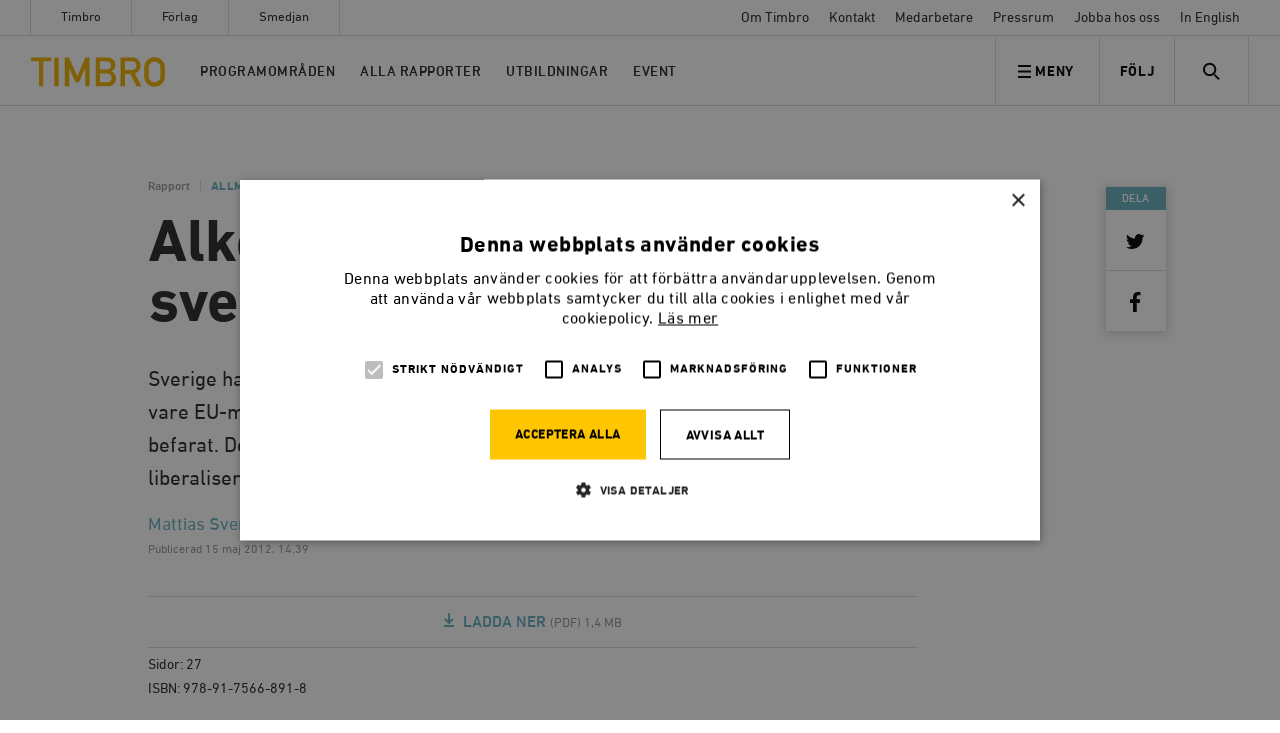

--- FILE ---
content_type: text/html; charset=UTF-8
request_url: https://timbro.se/allmant/alkoholen-en-lyckad-svensk-liberalisering/
body_size: 18987
content:
<!doctype html>
<html lang="sv-SE" class="no-js">

    <head>
    <meta charset="utf-8">
    <meta http-equiv="x-ua-compatible" content="ie=edge">
    <meta name="viewport" content="width=device-width, initial-scale=1, shrink-to-fit=no">
    <meta name="apple-mobile-web-app-capable" content="yes">

    <link rel="apple-touch-icon" sizes="180x180" href="/app/themes/main/favicons/apple-touch-icon.png">
    <link rel="icon" type="image/png" href="/app/themes/main/favicons/favicon-32x32.png" sizes="32x32">
    <link rel="icon" type="image/png" href="/app/themes/main/favicons/favicon-16x16.png" sizes="16x16">
    <link rel="manifest" href="/app/themes/main/favicons/manifest.json">
    <link rel="mask-icon" href="/app/themes/main/favicons/safari-pinned-tab.svg" color="#5bbad5">
    <link rel="shortcut icon" href="/app/themes/main/favicons/favicon.ico">
    <meta name="msapplication-config" content="/app/themes/main/favicons/browserconfig.xml">
    <meta name="theme-color" content="#ffffff">

    

    <meta name='robots' content='index, follow, max-image-preview:large, max-snippet:-1, max-video-preview:-1' />

<!-- Google Tag Manager for WordPress by gtm4wp.com -->
<script data-cfasync="false" data-pagespeed-no-defer>
	var gtm4wp_datalayer_name = "dataLayer";
	var dataLayer = dataLayer || [];
	const gtm4wp_use_sku_instead = false;
	const gtm4wp_currency = 'SEK';
	const gtm4wp_product_per_impression = false;
	const gtm4wp_clear_ecommerce = false;

	const gtm4wp_scrollerscript_debugmode         = false;
	const gtm4wp_scrollerscript_callbacktime      = 100;
	const gtm4wp_scrollerscript_readerlocation    = 150;
	const gtm4wp_scrollerscript_contentelementid  = "content";
	const gtm4wp_scrollerscript_scannertime       = 60;
</script>
<!-- End Google Tag Manager for WordPress by gtm4wp.com -->
	<!-- This site is optimized with the Yoast SEO plugin v22.1 - https://yoast.com/wordpress/plugins/seo/ -->
	<title>Alkoholen – En lyckad svensk liberalisering</title>
	<meta name="description" content="Sverige har de senaste 20 åren fått betydligt friare alkoholregler. Inte minst tack vare EU-medlemskapet 1995. Men skador, våld och dödsfall har inte alls vuxit som befarat. Det konstaterar Mattias Svensson i rapporten ”Alkoholen – en lyckad svensk liberalisering”." />
	<link rel="canonical" href="https://timbro.se/allmant/alkoholen-en-lyckad-svensk-liberalisering/" />
	<meta property="og:locale" content="sv_SE" />
	<meta property="og:type" content="article" />
	<meta property="og:title" content="Alkoholen – En lyckad svensk liberalisering" />
	<meta property="og:description" content="Sverige har de senaste 20 åren fått betydligt friare alkoholregler. Inte minst tack vare EU-medlemskapet 1995. Men skador, våld och dödsfall har inte alls vuxit som befarat. Det konstaterar Mattias Svensson i rapporten ”Alkoholen – en lyckad svensk liberalisering”." />
	<meta property="og:url" content="/allmant/alkoholen-en-lyckad-svensk-liberalisering/" />
	<meta property="og:site_name" content="Timbro" />
	<meta property="article:publisher" content="https://www.facebook.com/tankesmedjantimbro/" />
	<meta property="article:published_time" content="2012-05-15T12:39:29+00:00" />
	<meta property="article:modified_time" content="2020-03-23T12:01:08+00:00" />
	<meta property="og:image" content="https://timbro.se/app/uploads/2016/12/9175668918-e1483019966158-1280x752.png" />
	<meta property="og:image:width" content="1280" />
	<meta property="og:image:height" content="752" />
	<meta property="og:image:type" content="image/png" />
	<meta name="author" content="Tobias Samuelsson" />
	<meta name="twitter:card" content="summary_large_image" />
	<meta name="twitter:creator" content="@timbro" />
	<meta name="twitter:site" content="@timbro" />
	<meta name="twitter:label1" content="Written by" />
	<meta name="twitter:data1" content="Tobias Samuelsson" />
	<script type="application/ld+json" class="yoast-schema-graph">{"@context":"https://schema.org","@graph":[{"@type":"Article","@id":"https://timbro.se/allmant/alkoholen-en-lyckad-svensk-liberalisering/#article","isPartOf":{"@id":"/allmant/alkoholen-en-lyckad-svensk-liberalisering/"},"author":{"name":"Tobias Samuelsson","@id":"https://timbro.se/#/schema/person/fd0a9d643ba70f8f8687b3627061a600"},"headline":"Alkoholen – En lyckad svensk liberalisering","datePublished":"2012-05-15T12:39:29+00:00","dateModified":"2020-03-23T12:01:08+00:00","mainEntityOfPage":{"@id":"/allmant/alkoholen-en-lyckad-svensk-liberalisering/"},"wordCount":5,"commentCount":1,"publisher":{"@id":"https://timbro.se/#organization"},"image":{"@id":"https://timbro.se/allmant/alkoholen-en-lyckad-svensk-liberalisering/#primaryimage"},"thumbnailUrl":"https://timbro.se/app/uploads/2016/12/9175668918-e1483019966158.png","keywords":["Förmynderi","Monopol"],"articleSection":["Allmänt"],"inLanguage":"sv-SE","potentialAction":[{"@type":"CommentAction","name":"Comment","target":["https://timbro.se/allmant/alkoholen-en-lyckad-svensk-liberalisering/#respond"]}]},{"@type":"WebPage","@id":"/allmant/alkoholen-en-lyckad-svensk-liberalisering/","url":"https://timbro.se/allmant/alkoholen-en-lyckad-svensk-liberalisering/","name":"Alkoholen – En lyckad svensk liberalisering","isPartOf":{"@id":"https://timbro.se/#website"},"primaryImageOfPage":{"@id":"https://timbro.se/allmant/alkoholen-en-lyckad-svensk-liberalisering/#primaryimage"},"image":{"@id":"https://timbro.se/allmant/alkoholen-en-lyckad-svensk-liberalisering/#primaryimage"},"thumbnailUrl":"https://timbro.se/app/uploads/2016/12/9175668918-e1483019966158.png","datePublished":"2012-05-15T12:39:29+00:00","dateModified":"2020-03-23T12:01:08+00:00","description":"Sverige har de senaste 20 åren fått betydligt friare alkoholregler. Inte minst tack vare EU-medlemskapet 1995. Men skador, våld och dödsfall har inte alls vuxit som befarat. Det konstaterar Mattias Svensson i rapporten ”Alkoholen – en lyckad svensk liberalisering”.","breadcrumb":{"@id":"https://timbro.se/allmant/alkoholen-en-lyckad-svensk-liberalisering/#breadcrumb"},"inLanguage":"sv-SE","potentialAction":[{"@type":"ReadAction","target":["https://timbro.se/allmant/alkoholen-en-lyckad-svensk-liberalisering/"]}]},{"@type":"ImageObject","inLanguage":"sv-SE","@id":"https://timbro.se/allmant/alkoholen-en-lyckad-svensk-liberalisering/#primaryimage","url":"https://timbro.se/app/uploads/2016/12/9175668918-e1483019966158.png","contentUrl":"https://timbro.se/app/uploads/2016/12/9175668918-e1483019966158.png","width":2480,"height":1394},{"@type":"BreadcrumbList","@id":"https://timbro.se/allmant/alkoholen-en-lyckad-svensk-liberalisering/#breadcrumb","itemListElement":[{"@type":"ListItem","position":1,"name":"Hem","item":"https://timbro.se/"},{"@type":"ListItem","position":2,"name":"Alkoholen – En lyckad svensk liberalisering"}]},{"@type":"WebSite","@id":"https://timbro.se/#website","url":"https://timbro.se/","name":"Timbro","description":"Fria marknader, personlig frihet och öppna samhällen","publisher":{"@id":"https://timbro.se/#organization"},"potentialAction":[{"@type":"SearchAction","target":{"@type":"EntryPoint","urlTemplate":"https://timbro.se/?s={search_term_string}"},"query-input":"required name=search_term_string"}],"inLanguage":"sv-SE"},{"@type":"Organization","@id":"https://timbro.se/#organization","name":"Timbro","url":"https://timbro.se/","logo":{"@type":"ImageObject","inLanguage":"sv-SE","@id":"https://timbro.se/#/schema/logo/image/","url":"https://timbro.se/app/uploads/2017/11/logo_rgb_v1_sans-platta.png","contentUrl":"https://timbro.se/app/uploads/2017/11/logo_rgb_v1_sans-platta.png","width":1886,"height":369,"caption":"Timbro"},"image":{"@id":"https://timbro.se/#/schema/logo/image/"},"sameAs":["https://www.facebook.com/tankesmedjantimbro/","https://twitter.com/timbro","https://www.instagram.com/tankesmedjan_timbro/","https://www.youtube.com/user/TimbroVideo"]},{"@type":"Person","@id":"https://timbro.se/#/schema/person/fd0a9d643ba70f8f8687b3627061a600","name":"Tobias Samuelsson","image":{"@type":"ImageObject","inLanguage":"sv-SE","@id":"https://timbro.se/#/schema/person/image/","url":"https://secure.gravatar.com/avatar/cbc9d7a4d286f7afe452631bd111156c?s=96&d=mm&r=g","contentUrl":"https://secure.gravatar.com/avatar/cbc9d7a4d286f7afe452631bd111156c?s=96&d=mm&r=g","caption":"Tobias Samuelsson"}}]}</script>
	<!-- / Yoast SEO plugin. -->


<link rel='dns-prefetch' href='//cdn.cookie-script.com' />
<link rel="alternate" type="application/rss+xml" title="Timbro &raquo; Alkoholen – En lyckad svensk liberalisering kommentarsflöde" href="/allmant/alkoholen-en-lyckad-svensk-liberalisering/feed/" />
<script type="text/javascript">
/* <![CDATA[ */
window._wpemojiSettings = {"baseUrl":"https:\/\/s.w.org\/images\/core\/emoji\/14.0.0\/72x72\/","ext":".png","svgUrl":"https:\/\/s.w.org\/images\/core\/emoji\/14.0.0\/svg\/","svgExt":".svg","source":{"concatemoji":"https:\/\/timbro.se\/wp\/wp-includes\/js\/wp-emoji-release.min.js?ver=6.4.3"}};
/*! This file is auto-generated */
!function(i,n){var o,s,e;function c(e){try{var t={supportTests:e,timestamp:(new Date).valueOf()};sessionStorage.setItem(o,JSON.stringify(t))}catch(e){}}function p(e,t,n){e.clearRect(0,0,e.canvas.width,e.canvas.height),e.fillText(t,0,0);var t=new Uint32Array(e.getImageData(0,0,e.canvas.width,e.canvas.height).data),r=(e.clearRect(0,0,e.canvas.width,e.canvas.height),e.fillText(n,0,0),new Uint32Array(e.getImageData(0,0,e.canvas.width,e.canvas.height).data));return t.every(function(e,t){return e===r[t]})}function u(e,t,n){switch(t){case"flag":return n(e,"\ud83c\udff3\ufe0f\u200d\u26a7\ufe0f","\ud83c\udff3\ufe0f\u200b\u26a7\ufe0f")?!1:!n(e,"\ud83c\uddfa\ud83c\uddf3","\ud83c\uddfa\u200b\ud83c\uddf3")&&!n(e,"\ud83c\udff4\udb40\udc67\udb40\udc62\udb40\udc65\udb40\udc6e\udb40\udc67\udb40\udc7f","\ud83c\udff4\u200b\udb40\udc67\u200b\udb40\udc62\u200b\udb40\udc65\u200b\udb40\udc6e\u200b\udb40\udc67\u200b\udb40\udc7f");case"emoji":return!n(e,"\ud83e\udef1\ud83c\udffb\u200d\ud83e\udef2\ud83c\udfff","\ud83e\udef1\ud83c\udffb\u200b\ud83e\udef2\ud83c\udfff")}return!1}function f(e,t,n){var r="undefined"!=typeof WorkerGlobalScope&&self instanceof WorkerGlobalScope?new OffscreenCanvas(300,150):i.createElement("canvas"),a=r.getContext("2d",{willReadFrequently:!0}),o=(a.textBaseline="top",a.font="600 32px Arial",{});return e.forEach(function(e){o[e]=t(a,e,n)}),o}function t(e){var t=i.createElement("script");t.src=e,t.defer=!0,i.head.appendChild(t)}"undefined"!=typeof Promise&&(o="wpEmojiSettingsSupports",s=["flag","emoji"],n.supports={everything:!0,everythingExceptFlag:!0},e=new Promise(function(e){i.addEventListener("DOMContentLoaded",e,{once:!0})}),new Promise(function(t){var n=function(){try{var e=JSON.parse(sessionStorage.getItem(o));if("object"==typeof e&&"number"==typeof e.timestamp&&(new Date).valueOf()<e.timestamp+604800&&"object"==typeof e.supportTests)return e.supportTests}catch(e){}return null}();if(!n){if("undefined"!=typeof Worker&&"undefined"!=typeof OffscreenCanvas&&"undefined"!=typeof URL&&URL.createObjectURL&&"undefined"!=typeof Blob)try{var e="postMessage("+f.toString()+"("+[JSON.stringify(s),u.toString(),p.toString()].join(",")+"));",r=new Blob([e],{type:"text/javascript"}),a=new Worker(URL.createObjectURL(r),{name:"wpTestEmojiSupports"});return void(a.onmessage=function(e){c(n=e.data),a.terminate(),t(n)})}catch(e){}c(n=f(s,u,p))}t(n)}).then(function(e){for(var t in e)n.supports[t]=e[t],n.supports.everything=n.supports.everything&&n.supports[t],"flag"!==t&&(n.supports.everythingExceptFlag=n.supports.everythingExceptFlag&&n.supports[t]);n.supports.everythingExceptFlag=n.supports.everythingExceptFlag&&!n.supports.flag,n.DOMReady=!1,n.readyCallback=function(){n.DOMReady=!0}}).then(function(){return e}).then(function(){var e;n.supports.everything||(n.readyCallback(),(e=n.source||{}).concatemoji?t(e.concatemoji):e.wpemoji&&e.twemoji&&(t(e.twemoji),t(e.wpemoji)))}))}((window,document),window._wpemojiSettings);
/* ]]> */
</script>
<style id='wp-emoji-styles-inline-css' type='text/css'>

	img.wp-smiley, img.emoji {
		display: inline !important;
		border: none !important;
		box-shadow: none !important;
		height: 1em !important;
		width: 1em !important;
		margin: 0 0.07em !important;
		vertical-align: -0.1em !important;
		background: none !important;
		padding: 0 !important;
	}
</style>
<link rel='stylesheet' id='wp-block-library-css' href='https://timbro.se/wp/wp-includes/css/dist/block-library/style.min.css?ver=6.4.3' type='text/css' media='all' />
<style id='elasticpress-related-posts-style-inline-css' type='text/css'>
.editor-styles-wrapper .wp-block-elasticpress-related-posts ul,.wp-block-elasticpress-related-posts ul{list-style-type:none;padding:0}.editor-styles-wrapper .wp-block-elasticpress-related-posts ul li a>div{display:inline}

</style>
<style id='classic-theme-styles-inline-css' type='text/css'>
/*! This file is auto-generated */
.wp-block-button__link{color:#fff;background-color:#32373c;border-radius:9999px;box-shadow:none;text-decoration:none;padding:calc(.667em + 2px) calc(1.333em + 2px);font-size:1.125em}.wp-block-file__button{background:#32373c;color:#fff;text-decoration:none}
</style>
<style id='global-styles-inline-css' type='text/css'>
body{--wp--preset--color--black: #000000;--wp--preset--color--cyan-bluish-gray: #abb8c3;--wp--preset--color--white: #ffffff;--wp--preset--color--pale-pink: #f78da7;--wp--preset--color--vivid-red: #cf2e2e;--wp--preset--color--luminous-vivid-orange: #ff6900;--wp--preset--color--luminous-vivid-amber: #fcb900;--wp--preset--color--light-green-cyan: #7bdcb5;--wp--preset--color--vivid-green-cyan: #00d084;--wp--preset--color--pale-cyan-blue: #8ed1fc;--wp--preset--color--vivid-cyan-blue: #0693e3;--wp--preset--color--vivid-purple: #9b51e0;--wp--preset--gradient--vivid-cyan-blue-to-vivid-purple: linear-gradient(135deg,rgba(6,147,227,1) 0%,rgb(155,81,224) 100%);--wp--preset--gradient--light-green-cyan-to-vivid-green-cyan: linear-gradient(135deg,rgb(122,220,180) 0%,rgb(0,208,130) 100%);--wp--preset--gradient--luminous-vivid-amber-to-luminous-vivid-orange: linear-gradient(135deg,rgba(252,185,0,1) 0%,rgba(255,105,0,1) 100%);--wp--preset--gradient--luminous-vivid-orange-to-vivid-red: linear-gradient(135deg,rgba(255,105,0,1) 0%,rgb(207,46,46) 100%);--wp--preset--gradient--very-light-gray-to-cyan-bluish-gray: linear-gradient(135deg,rgb(238,238,238) 0%,rgb(169,184,195) 100%);--wp--preset--gradient--cool-to-warm-spectrum: linear-gradient(135deg,rgb(74,234,220) 0%,rgb(151,120,209) 20%,rgb(207,42,186) 40%,rgb(238,44,130) 60%,rgb(251,105,98) 80%,rgb(254,248,76) 100%);--wp--preset--gradient--blush-light-purple: linear-gradient(135deg,rgb(255,206,236) 0%,rgb(152,150,240) 100%);--wp--preset--gradient--blush-bordeaux: linear-gradient(135deg,rgb(254,205,165) 0%,rgb(254,45,45) 50%,rgb(107,0,62) 100%);--wp--preset--gradient--luminous-dusk: linear-gradient(135deg,rgb(255,203,112) 0%,rgb(199,81,192) 50%,rgb(65,88,208) 100%);--wp--preset--gradient--pale-ocean: linear-gradient(135deg,rgb(255,245,203) 0%,rgb(182,227,212) 50%,rgb(51,167,181) 100%);--wp--preset--gradient--electric-grass: linear-gradient(135deg,rgb(202,248,128) 0%,rgb(113,206,126) 100%);--wp--preset--gradient--midnight: linear-gradient(135deg,rgb(2,3,129) 0%,rgb(40,116,252) 100%);--wp--preset--font-size--small: 13px;--wp--preset--font-size--medium: 20px;--wp--preset--font-size--large: 36px;--wp--preset--font-size--x-large: 42px;--wp--preset--spacing--20: 0.44rem;--wp--preset--spacing--30: 0.67rem;--wp--preset--spacing--40: 1rem;--wp--preset--spacing--50: 1.5rem;--wp--preset--spacing--60: 2.25rem;--wp--preset--spacing--70: 3.38rem;--wp--preset--spacing--80: 5.06rem;--wp--preset--shadow--natural: 6px 6px 9px rgba(0, 0, 0, 0.2);--wp--preset--shadow--deep: 12px 12px 50px rgba(0, 0, 0, 0.4);--wp--preset--shadow--sharp: 6px 6px 0px rgba(0, 0, 0, 0.2);--wp--preset--shadow--outlined: 6px 6px 0px -3px rgba(255, 255, 255, 1), 6px 6px rgba(0, 0, 0, 1);--wp--preset--shadow--crisp: 6px 6px 0px rgba(0, 0, 0, 1);}:where(.is-layout-flex){gap: 0.5em;}:where(.is-layout-grid){gap: 0.5em;}body .is-layout-flow > .alignleft{float: left;margin-inline-start: 0;margin-inline-end: 2em;}body .is-layout-flow > .alignright{float: right;margin-inline-start: 2em;margin-inline-end: 0;}body .is-layout-flow > .aligncenter{margin-left: auto !important;margin-right: auto !important;}body .is-layout-constrained > .alignleft{float: left;margin-inline-start: 0;margin-inline-end: 2em;}body .is-layout-constrained > .alignright{float: right;margin-inline-start: 2em;margin-inline-end: 0;}body .is-layout-constrained > .aligncenter{margin-left: auto !important;margin-right: auto !important;}body .is-layout-constrained > :where(:not(.alignleft):not(.alignright):not(.alignfull)){max-width: var(--wp--style--global--content-size);margin-left: auto !important;margin-right: auto !important;}body .is-layout-constrained > .alignwide{max-width: var(--wp--style--global--wide-size);}body .is-layout-flex{display: flex;}body .is-layout-flex{flex-wrap: wrap;align-items: center;}body .is-layout-flex > *{margin: 0;}body .is-layout-grid{display: grid;}body .is-layout-grid > *{margin: 0;}:where(.wp-block-columns.is-layout-flex){gap: 2em;}:where(.wp-block-columns.is-layout-grid){gap: 2em;}:where(.wp-block-post-template.is-layout-flex){gap: 1.25em;}:where(.wp-block-post-template.is-layout-grid){gap: 1.25em;}.has-black-color{color: var(--wp--preset--color--black) !important;}.has-cyan-bluish-gray-color{color: var(--wp--preset--color--cyan-bluish-gray) !important;}.has-white-color{color: var(--wp--preset--color--white) !important;}.has-pale-pink-color{color: var(--wp--preset--color--pale-pink) !important;}.has-vivid-red-color{color: var(--wp--preset--color--vivid-red) !important;}.has-luminous-vivid-orange-color{color: var(--wp--preset--color--luminous-vivid-orange) !important;}.has-luminous-vivid-amber-color{color: var(--wp--preset--color--luminous-vivid-amber) !important;}.has-light-green-cyan-color{color: var(--wp--preset--color--light-green-cyan) !important;}.has-vivid-green-cyan-color{color: var(--wp--preset--color--vivid-green-cyan) !important;}.has-pale-cyan-blue-color{color: var(--wp--preset--color--pale-cyan-blue) !important;}.has-vivid-cyan-blue-color{color: var(--wp--preset--color--vivid-cyan-blue) !important;}.has-vivid-purple-color{color: var(--wp--preset--color--vivid-purple) !important;}.has-black-background-color{background-color: var(--wp--preset--color--black) !important;}.has-cyan-bluish-gray-background-color{background-color: var(--wp--preset--color--cyan-bluish-gray) !important;}.has-white-background-color{background-color: var(--wp--preset--color--white) !important;}.has-pale-pink-background-color{background-color: var(--wp--preset--color--pale-pink) !important;}.has-vivid-red-background-color{background-color: var(--wp--preset--color--vivid-red) !important;}.has-luminous-vivid-orange-background-color{background-color: var(--wp--preset--color--luminous-vivid-orange) !important;}.has-luminous-vivid-amber-background-color{background-color: var(--wp--preset--color--luminous-vivid-amber) !important;}.has-light-green-cyan-background-color{background-color: var(--wp--preset--color--light-green-cyan) !important;}.has-vivid-green-cyan-background-color{background-color: var(--wp--preset--color--vivid-green-cyan) !important;}.has-pale-cyan-blue-background-color{background-color: var(--wp--preset--color--pale-cyan-blue) !important;}.has-vivid-cyan-blue-background-color{background-color: var(--wp--preset--color--vivid-cyan-blue) !important;}.has-vivid-purple-background-color{background-color: var(--wp--preset--color--vivid-purple) !important;}.has-black-border-color{border-color: var(--wp--preset--color--black) !important;}.has-cyan-bluish-gray-border-color{border-color: var(--wp--preset--color--cyan-bluish-gray) !important;}.has-white-border-color{border-color: var(--wp--preset--color--white) !important;}.has-pale-pink-border-color{border-color: var(--wp--preset--color--pale-pink) !important;}.has-vivid-red-border-color{border-color: var(--wp--preset--color--vivid-red) !important;}.has-luminous-vivid-orange-border-color{border-color: var(--wp--preset--color--luminous-vivid-orange) !important;}.has-luminous-vivid-amber-border-color{border-color: var(--wp--preset--color--luminous-vivid-amber) !important;}.has-light-green-cyan-border-color{border-color: var(--wp--preset--color--light-green-cyan) !important;}.has-vivid-green-cyan-border-color{border-color: var(--wp--preset--color--vivid-green-cyan) !important;}.has-pale-cyan-blue-border-color{border-color: var(--wp--preset--color--pale-cyan-blue) !important;}.has-vivid-cyan-blue-border-color{border-color: var(--wp--preset--color--vivid-cyan-blue) !important;}.has-vivid-purple-border-color{border-color: var(--wp--preset--color--vivid-purple) !important;}.has-vivid-cyan-blue-to-vivid-purple-gradient-background{background: var(--wp--preset--gradient--vivid-cyan-blue-to-vivid-purple) !important;}.has-light-green-cyan-to-vivid-green-cyan-gradient-background{background: var(--wp--preset--gradient--light-green-cyan-to-vivid-green-cyan) !important;}.has-luminous-vivid-amber-to-luminous-vivid-orange-gradient-background{background: var(--wp--preset--gradient--luminous-vivid-amber-to-luminous-vivid-orange) !important;}.has-luminous-vivid-orange-to-vivid-red-gradient-background{background: var(--wp--preset--gradient--luminous-vivid-orange-to-vivid-red) !important;}.has-very-light-gray-to-cyan-bluish-gray-gradient-background{background: var(--wp--preset--gradient--very-light-gray-to-cyan-bluish-gray) !important;}.has-cool-to-warm-spectrum-gradient-background{background: var(--wp--preset--gradient--cool-to-warm-spectrum) !important;}.has-blush-light-purple-gradient-background{background: var(--wp--preset--gradient--blush-light-purple) !important;}.has-blush-bordeaux-gradient-background{background: var(--wp--preset--gradient--blush-bordeaux) !important;}.has-luminous-dusk-gradient-background{background: var(--wp--preset--gradient--luminous-dusk) !important;}.has-pale-ocean-gradient-background{background: var(--wp--preset--gradient--pale-ocean) !important;}.has-electric-grass-gradient-background{background: var(--wp--preset--gradient--electric-grass) !important;}.has-midnight-gradient-background{background: var(--wp--preset--gradient--midnight) !important;}.has-small-font-size{font-size: var(--wp--preset--font-size--small) !important;}.has-medium-font-size{font-size: var(--wp--preset--font-size--medium) !important;}.has-large-font-size{font-size: var(--wp--preset--font-size--large) !important;}.has-x-large-font-size{font-size: var(--wp--preset--font-size--x-large) !important;}
.wp-block-navigation a:where(:not(.wp-element-button)){color: inherit;}
:where(.wp-block-post-template.is-layout-flex){gap: 1.25em;}:where(.wp-block-post-template.is-layout-grid){gap: 1.25em;}
:where(.wp-block-columns.is-layout-flex){gap: 2em;}:where(.wp-block-columns.is-layout-grid){gap: 2em;}
.wp-block-pullquote{font-size: 1.5em;line-height: 1.6;}
</style>
<link rel='stylesheet' id='woocommerce-layout-css' href='https://timbro.se/app/plugins/woocommerce/assets/css/woocommerce-layout.css?ver=8.6.1' type='text/css' media='all' />
<link rel='stylesheet' id='woocommerce-smallscreen-css' href='https://timbro.se/app/plugins/woocommerce/assets/css/woocommerce-smallscreen.css?ver=8.6.1' type='text/css' media='only screen and (max-width: 768px)' />
<link rel='stylesheet' id='woocommerce-general-css' href='https://timbro.se/app/plugins/woocommerce/assets/css/woocommerce.css?ver=8.6.1' type='text/css' media='all' />
<style id='woocommerce-inline-inline-css' type='text/css'>
.woocommerce form .form-row .required { visibility: visible; }
</style>
<link rel='stylesheet' id='dflip-style-css' href='https://timbro.se/app/plugins/3d-flipbook-dflip-lite/assets/css/dflip.min.css?ver=2.3.57' type='text/css' media='all' />
<link rel='stylesheet' id='actionable-google-analytics-css' href='https://timbro.se/app/plugins/actionable-google-analytics/public/css/actionable-google-analytics-public.css?ver=CC-V4.1.0' type='text/css' media='all' />
<link rel='stylesheet' id='elasticpress-facets-css' href='https://timbro.se/app/plugins/elasticpress/dist/css/facets-styles.css?ver=7d568203f3965dc85d8a' type='text/css' media='all' />
<link rel='stylesheet' id='woo_discount_pro_style-css' href='https://timbro.se/app/plugins/woo-discount-rules-pro/Assets/Css/awdr_style.css?ver=2.6.0' type='text/css' media='all' />
<link rel='stylesheet' id='sage/main.css-css' href='https://timbro.se/app/themes/main/dist/styles/main_97422257.css?ver=406d3fd38f0f79df787465448b3fb0d4' type='text/css' media='all' />
<script type="text/javascript" src="//cdn.cookie-script.com/s/f0687477b6c3ac4fedc510be7d8818bc.js?ver=406d3fd38f0f79df787465448b3fb0d4" id="cookie-script-js"></script>
<script type="text/javascript" id="cookie-script-js-after">
/* <![CDATA[ */
    window.dataLayer = window.dataLayer || [];
    function gtag() {
        dataLayer.push(arguments);
    }
    gtag('consent', 'default', {
        ad_storage: 'denied',
        analytics_storage: 'denied',
        wait_for_update: 500
    });
    gtag('set', 'ads_data_redaction', true);
    
/* ]]> */
</script>
<script type="text/javascript" src="https://timbro.se/wp/wp-includes/js/jquery/jquery.min.js?ver=3.7.1" id="jquery-core-js"></script>
<script type="text/javascript" src="https://timbro.se/wp/wp-includes/js/jquery/jquery-migrate.min.js?ver=3.4.1" id="jquery-migrate-js"></script>
<script type="text/javascript" src="https://timbro.se/app/plugins/woocommerce/assets/js/jquery-blockui/jquery.blockUI.min.js?ver=2.7.0-wc.8.6.1" id="jquery-blockui-js" defer="defer" data-wp-strategy="defer"></script>
<script type="text/javascript" id="wc-add-to-cart-js-extra">
/* <![CDATA[ */
var wc_add_to_cart_params = {"ajax_url":"\/wp\/wp-admin\/admin-ajax.php","wc_ajax_url":"\/?wc-ajax=%%endpoint%%","i18n_view_cart":"Visa varukorg","cart_url":"\/kundvagn\/","is_cart":"","cart_redirect_after_add":"no"};
/* ]]> */
</script>
<script type="text/javascript" src="https://timbro.se/app/plugins/woocommerce/assets/js/frontend/add-to-cart.min.js?ver=8.6.1" id="wc-add-to-cart-js" defer="defer" data-wp-strategy="defer"></script>
<script type="text/javascript" src="https://timbro.se/app/plugins/woocommerce/assets/js/js-cookie/js.cookie.min.js?ver=2.1.4-wc.8.6.1" id="js-cookie-js" defer="defer" data-wp-strategy="defer"></script>
<script type="text/javascript" id="woocommerce-js-extra">
/* <![CDATA[ */
var woocommerce_params = {"ajax_url":"\/wp\/wp-admin\/admin-ajax.php","wc_ajax_url":"\/?wc-ajax=%%endpoint%%"};
/* ]]> */
</script>
<script type="text/javascript" src="https://timbro.se/app/plugins/woocommerce/assets/js/frontend/woocommerce.min.js?ver=8.6.1" id="woocommerce-js" defer="defer" data-wp-strategy="defer"></script>
<script type="text/javascript" src="https://timbro.se/app/plugins/duracelltomi-google-tag-manager/dist/js/analytics-talk-content-tracking.js?ver=1.20" id="gtm4wp-scroll-tracking-js"></script>
<script type="text/javascript" src="https://timbro.se/app/plugins/actionable-google-analytics/public/js/actionable-google-analytics-public.js?ver=CC-V4.1.0" id="actionable-google-analytics-js"></script>
<link rel="https://api.w.org/" href="https://timbro.se/wp-json/" /><link rel="alternate" type="application/json" href="https://timbro.se/wp-json/wp/v2/posts/1175" /><link rel="EditURI" type="application/rsd+xml" title="RSD" href="https://timbro.se/wp/xmlrpc.php?rsd" />
<meta name="generator" content="WordPress 6.4.3" />
<meta name="generator" content="WooCommerce 8.6.1" />
<link rel='shortlink' href='/?p=1175' />
<link rel="alternate" type="application/json+oembed" href="https://timbro.se/wp-json/oembed/1.0/embed?url=%2Fallmant%2Falkoholen-en-lyckad-svensk-liberalisering%2F" />
<link rel="alternate" type="text/xml+oembed" href="https://timbro.se/wp-json/oembed/1.0/embed?url=%2Fallmant%2Falkoholen-en-lyckad-svensk-liberalisering%2F&#038;format=xml" />

<!-- Google Tag Manager for WordPress by gtm4wp.com -->
<!-- GTM Container placement set to manual -->
<script data-cfasync="false" data-pagespeed-no-defer type="text/javascript">
	var dataLayer_content = {"pagePostType":"post","pagePostType2":"single-post","pageCategory":["allmant"],"pageAttributes":["formynderi","monopol"],"pagePostAuthor":"Tobias Samuelsson"};
	dataLayer.push( dataLayer_content );
</script>
<script data-cfasync="false">
(function(w,d,s,l,i){w[l]=w[l]||[];w[l].push({'gtm.start':
new Date().getTime(),event:'gtm.js'});var f=d.getElementsByTagName(s)[0],
j=d.createElement(s),dl=l!='dataLayer'?'&l='+l:'';j.async=true;j.src=
'//www.googletagmanager.com/gtm.js?id='+i+dl;f.parentNode.insertBefore(j,f);
})(window,document,'script','dataLayer','GTM-PLV5Q5B');
</script>
<!-- End Google Tag Manager for WordPress by gtm4wp.com -->		<script>
			document.documentElement.className = document.documentElement.className.replace( 'no-js', 'js' );
		</script>
				<style>
			.no-js img.lazyload { display: none; }
			figure.wp-block-image img.lazyloading { min-width: 150px; }
							.lazyload, .lazyloading { opacity: 0; }
				.lazyloaded {
					opacity: 1;
					transition: opacity 400ms;
					transition-delay: 0ms;
				}
					</style>
			<noscript><style>.woocommerce-product-gallery{ opacity: 1 !important; }</style></noscript>
	<style type="text/css">.recentcomments a{display:inline !important;padding:0 !important;margin:0 !important;}</style>		<style type="text/css" id="wp-custom-css">
			.campaign-area__title {
	color: #000;
}		</style>
		
        <style>
        .woocommerce-page ul.products li.product .woocommerce-loop-product__title {
            -webkit-box-orient: vertical;
        }

        .woocommerce-page .author {
            -webkit-box-orient: vertical;
        }

        .smedjan-chronicle-hero__excerpt, .smedjan-article-hero__text p, .related-content-smedjan .smedjan-article-item__text p, .related-content-smedjan .smedjan-article-item__text p{
            -webkit-box-orient: vertical;
        }
    </style>
</head>

    <body class="post-template-default single single-post postid-1175 single-format-standard wp-embed-responsive theme-main woocommerce-no-js alkoholen-en-lyckad-svensk-liberalisering">
        
<!-- GTM Container placement set to manual -->
<!-- Google Tag Manager (noscript) -->
				<noscript><iframe  height="0" width="0" style="display:none;visibility:hidden" aria-hidden="true" data-src="https://www.googletagmanager.com/ns.html?id=GTM-PLV5Q5B" class="lazyload" src="[data-uri]"></iframe></noscript>
<!-- End Google Tag Manager (noscript) -->        <div class="alert alert--warning alert--browser">
            Du använder en <strong>utdaterad</strong> webbläsare som inte längre stöds. Vänligen <a href="http://browsehappy.com/">uppgradera din webbläsare</a> för en bättre upplevelse av timbro.se        </div>
        <div class="page-wrap">
            <header class="header ">
    <form class="form-search form-search--in-menu form-search--mobile js-search-form" action="/" data-smedjan="">
    <div class="form-search__content">
        <svg id="search" class="svg-stroke" xmlns="http://www.w3.org/2000/svg" width="19px" height="19px" viewBox="0 0 19 19" stroke="#262626" stroke-width="2px" fill="none">    <circle cx="7.65" cy="7.47" r="5.71" transform="translate(-3.04 7.6) rotate(-45)"/>    <line x1="17.06" y1="17.25" x2="12.35" y2="12.53"/></svg>        <input type="search" name="s" class="form-search__input" placeholder="Sök" value="">

            </div>
</form>
    <div class="header__top">
        <a class="header__logo header__logo--top" href="https://timbro.se/"><span class="sr-only">Timbro</span></a>
        <div class="header__button-container">
          <button class="btn btn--menu btn--navbar btn--fade-out btn--more js-toggle-menu">
            <svg width="14px" height="14px" viewBox="0 0 14 14" version="1.1" xmlns="http://www.w3.org/2000/svg" xmlns:xlink="http://www.w3.org/1999/xlink">        <g id="icons" stroke-width="2" stroke="#262626">            <g id="close" class="svg-stroke">                <path d="M7,14 L7,-1.77635684e-15" id="Line"></path>                <path d="M2.33870066e-12,7 L14,7" id="Line"></path>            </g>            <g id="hamburger" class="svg-stroke">                <path d="M0,1 L13,1" id="Line"></path>                <path d="M0,6.5 L13,6.5" id="Line"></path>                <path d="M0,12 L13,12" id="Line"></path>            </g>        </g></svg>              <span>Meny</span>
          </button>

          
    <button class="btn btn--navbar btn--invert btn--search btn--search-mobile btn--icon-search">
        <svg id="search" class="svg-stroke" xmlns="http://www.w3.org/2000/svg" width="19px" height="19px" viewBox="0 0 19 19" stroke="#262626" stroke-width="2px" fill="none">    <circle cx="7.65" cy="7.47" r="5.71" transform="translate(-3.04 7.6) rotate(-45)"/>    <line x1="17.06" y1="17.25" x2="12.35" y2="12.53"/></svg>                    <span class="sr-only">Meny</span>
            </button>
        </div>
        <div class="header__content header__content--top">
            <nav class="header__top-menu menu-global">
                <ul id="menu-global-nav" class="menu-global__list"><li id="nav-menu-item-10" class="menu-global__item menu-item menu-item-type-custom menu-item-object-custom"><a href="/" class="menu-global__link">Timbro</a></li>
<li id="nav-menu-item-12104" class="menu-global__item menu-item menu-item-type-post_type menu-item-object-page"><a href="/forlag/" class="menu-global__link">Förlag</a></li>
<li id="nav-menu-item-336" class="menu-global__item menu-item menu-item-type-post_type menu-item-object-page"><a href="/smedjan/" class="menu-global__link">Smedjan</a></li>
</ul>            </nav>
            <nav class="header__top-menu menu-secondary">
                <ul id="menu-sekundarmeny" class="menu-secondary__list"><li id="nav-menu-item-19" class="menu-secondary__item menu-item menu-item-type-post_type menu-item-object-page"><a href="/om-oss/" class="menu-secondary__link">Om Timbro</a></li>
<li id="nav-menu-item-65718" class="menu-secondary__item menu-item menu-item-type-post_type menu-item-object-page"><a href="/om-oss/kontakt/" class="menu-secondary__link">Kontakt</a></li>
<li id="nav-menu-item-64817" class="menu-secondary__item menu-item menu-item-type-post_type menu-item-object-page"><a href="/om-oss/medarbetare/" class="menu-secondary__link">Medarbetare</a></li>
<li id="nav-menu-item-196" class="menu-secondary__item menu-item menu-item-type-custom menu-item-object-custom"><a target="_blank" href="https://newsroom.notified.com/tankesmedjan-timbro" class="menu-secondary__link">Pressrum</a></li>
<li id="nav-menu-item-47482" class="menu-secondary__item menu-item menu-item-type-post_type menu-item-object-page"><a href="/om-oss/jobba-hos-oss/" class="menu-secondary__link">Jobba hos oss</a></li>
<li id="nav-menu-item-5059" class="menu-secondary__item menu-item menu-item-type-post_type menu-item-object-page"><a href="/in-english/" class="menu-secondary__link">In English</a></li>
</ul>            </nav>
        </div>
    </div>


    <div class="header__main js-sticky ">
        <div class="header__content header__content--main">
        <a class="header__logo header__logo--main" href="https://timbro.se/"><span class="sr-only">Timbro</span></a>
            <nav class="menu-main">
                <ul id="menu-huvudmeny" class="menu-main__list"><li id="nav-menu-item-95702" class="menu-main__item menu-item menu-item-type-post_type menu-item-object-page"><a href="/programomraden/" class="menu-main__link">Programområden</a></li>
<li id="nav-menu-item-35961" class="menu-main__item menu-item menu-item-type-custom menu-item-object-custom"><a href="https://timbro.se/2025/" class="menu-main__link">Alla rapporter</a></li>
<li id="nav-menu-item-95703" class="menu-main__item menu-item menu-item-type-post_type menu-item-object-page"><a href="/utbildningar/" class="menu-main__link">Utbildningar</a></li>
<li id="nav-menu-item-95715" class="menu-main__item menu-item menu-item-type-post_type menu-item-object-page"><a href="/event/" class="menu-main__link">Event</a></li>
</ul>            </nav>

            <ul class="menu-service js-menu-service">
    <li class="menu-service__item menu-service__item--more">
        <button class="btn btn--menu btn--navbar btn--fade-out btn--more js-toggle-menu">
            <svg width="14px" height="14px" viewBox="0 0 14 14" version="1.1" xmlns="http://www.w3.org/2000/svg" xmlns:xlink="http://www.w3.org/1999/xlink">        <g id="icons" stroke-width="2" stroke="#262626">            <g id="close" class="svg-stroke">                <path d="M7,14 L7,-1.77635684e-15" id="Line"></path>                <path d="M2.33870066e-12,7 L14,7" id="Line"></path>            </g>            <g id="hamburger" class="svg-stroke">                <path d="M0,1 L13,1" id="Line"></path>                <path d="M0,6.5 L13,6.5" id="Line"></path>                <path d="M0,12 L13,12" id="Line"></path>            </g>        </g></svg>            Meny        </button>
    </li>
    <li class="menu-service__item menu-service__item--follow">
        
    <button class="btn btn--navbar btn--invert btn--follow">
        <span class='btn__text'>Följ</span>                    <span class="sr-only">Följ oss</span>
            </button>
        <div class="menu-service__content menu-service__content--follow-us js-service-content">
            
<div class="follow-us ">
                        <a class="follow-us__item"
               href="https://www.facebook.com/tankesmedjantimbro/"
               title="Facebook"
               target="_blank">
                              <span class="follow-us__icon follow-us__icon--header"><svg width="12px" height="20px" viewBox="0 0 12 20" version="1.1" xmlns="http://www.w3.org/2000/svg" xmlns:xlink="http://www.w3.org/1999/xlink">    <g id="fb" class="svg-fill" fill="#ffffff">        <path d="M6.7415175,20 L6.7415175,10.877114 L9.8037814,10.877114 L10.2622427,7.3216997 L6.7415175,7.3216997 L6.7415175,5.0517247 C6.7415175,4.0223493 7.0273276,3.3207994 8.503513,3.3207994 L10.3862585,3.3200049 L10.3862585,0.1400805 C10.0605515,0.0968294 8.9429969,0 7.6428168,0 C4.9283268,0 3.0700314,1.656869 3.0700314,4.699714 L3.0700314,7.3216997 L0,7.3216997 L0,10.877114 L3.0700314,10.877114 L3.0700314,20 L6.7415175,20 Z" id="Fill-4-Copy-4"></path>    </g></svg></span>
               <span class="sr-only">Facebook</span>
            </a>
                                <a class="follow-us__item"
               href="https://twitter.com/timbro"
               title="Twitter"
               target="_blank">
                              <span class="follow-us__icon follow-us__icon--header"><svg width="19px" height="15px" viewBox="0 0 19 15" version="1.1" xmlns="http://www.w3.org/2000/svg" xmlns:xlink="http://www.w3.org/1999/xlink">    <g id="twitter" class="svg-fill" fill="#000000">        <path d="M16.2847591,2.3719495 C17.0667381,1.9032713 17.6672164,1.1611636 17.950001,0.2769401 C17.2182588,0.710849 16.4077176,1.0260017 15.5450492,1.1958655 C14.8541581,0.4599015 13.8698814,0 12.780607,0 C10.68896,0 8.99319781,1.6954649 8.99319781,3.7866936 C8.99319781,4.0834826 9.02675656,4.3725076 9.0913082,4.6496503 C5.94367546,4.4917364 3.15303458,2.9841613 1.28508981,0.6931604 C0.959090839,1.2524417 0.772323335,1.9029337 0.772323335,2.5969043 C0.772323335,3.9106482 1.44099953,5.0697189 2.45721441,5.748769 C1.83634419,5.7291226 1.25240888,5.5587862 0.741735591,5.2751623 C0.741465555,5.2909604 0.741465555,5.3068261 0.741465555,5.3227592 C0.741465555,7.1575043 2.04694712,8.6880339 3.77950915,9.0358631 C3.46168029,9.1224154 3.12710586,9.1686621 2.78166036,9.1686621 C2.5376338,9.1686621 2.30035936,9.1449648 2.06916203,9.1007435 C2.55107072,10.6052129 3.94973351,11.7000108 5.60700784,11.7305944 C4.31084434,12.746199 2.67781059,13.351592 0.903452201,13.351592 C0.597777488,13.351592 0.296289142,13.3337009 0,13.2987289 C1.67604557,14.3731378 3.66681388,15 5.80559175,15 C12.7717616,15 16.5811156,9.2298292 16.5811156,4.2258009 C16.5811156,4.0616083 16.5774694,3.8982933 16.570177,3.7359234 C17.3100895,3.2020272 17.9522292,2.535062 18.4599991,1.7756709 C17.7807894,2.0768483 17.0508703,2.2804013 16.2847591,2.3719495 Z" id="Fill-1-Copy-5"></path>    </g></svg></span>
               <span class="sr-only">Twitter</span>
            </a>
                                <a class="follow-us__item"
               href="https://www.instagram.com/tankesmedjan_timbro/"
               title="Instagram"
               target="_blank">
                              <span class="follow-us__icon follow-us__icon--header"><?xml version="1.0" encoding="UTF-8" standalone="no"?><svg width="20px" height="20px" viewBox="0 0 20 20" version="1.1" xmlns="http://www.w3.org/2000/svg" xmlns:xlink="http://www.w3.org/1999/xlink">    <g id="Page-1" stroke="none" stroke-width="1" fill="none" fill-rule="evenodd" opacity="0.800000012">        <g id="Startsida-live" transform="translate(-901.000000, -1289.000000)" fill="#FFFFFF">            <g id="Group-14" transform="translate(0.000000, 1249.000000)">                <g id="Group-11" transform="translate(274.000000, 25.000000)">                    <g id="Group-12">                        <g id="Group-9" transform="translate(542.000000, 0.000000)">                            <g id="Group-6" transform="translate(70.000000, 0.000000)">                                <g id="Group-Copy-3" transform="translate(15.833333, 15.833333)">                                    <path d="M9.58333333,1.72922123 C12.1413988,1.72922123 12.4443767,1.73895668 13.4545817,1.78504795 C14.3886524,1.82767857 14.8959226,1.98375 15.233545,2.11491237 C15.6806911,2.28870536 15.9998694,2.49634425 16.3350959,2.83157077 C16.6703224,3.16679729 16.8779613,3.48597553 17.0517163,3.93312169 C17.1829167,4.27074405 17.3389881,4.77801422 17.3816187,5.71204696 C17.42771,6.72229001 17.4374454,7.02526786 17.4374454,9.58333333 C17.4374454,12.1413988 17.42771,12.4443767 17.3816187,13.4545817 C17.3389881,14.3886524 17.1829167,14.8959226 17.0517163,15.233545 C16.8779613,15.6806911 16.6703224,15.9998694 16.3350959,16.3350959 C15.9998694,16.6703224 15.6806911,16.8779613 15.233545,17.0517163 C14.8959226,17.1829167 14.3886524,17.3389881 13.4545817,17.3816187 C12.4445288,17.42771 12.1415509,17.4374454 9.58333333,17.4374454 C7.02511574,17.4374454 6.7221379,17.42771 5.71208499,17.3816187 C4.77801422,17.3389881 4.27074405,17.1829167 3.93315972,17.0517163 C3.48597553,16.8779613 3.16679729,16.6703224 2.83157077,16.3350959 C2.49634425,15.9998694 2.28870536,15.6806911 2.1149504,15.233545 C1.98375,14.8959226 1.82767857,14.3886524 1.78504795,13.4546197 C1.73895668,12.4443767 1.72922123,12.1413988 1.72922123,9.58333333 C1.72922123,7.02526786 1.73895668,6.72229001 1.78504795,5.71208499 C1.82767857,4.77801422 1.98375,4.27074405 2.1149504,3.93312169 C2.28870536,3.48597553 2.49634425,3.16679729 2.83157077,2.83157077 C3.16679729,2.49634425 3.48597553,2.28870536 3.93315972,2.11491237 C4.27074405,1.98375 4.77801422,1.82767857 5.71204696,1.78504795 C6.72229001,1.73895668 7.02526786,1.72922123 9.58333333,1.72922123 M9.58333333,0.00300429894 C6.98145833,0.00300429894 6.65524471,0.0140327381 5.63340278,0.0606564153 C4.61365245,0.107204034 3.91726356,0.269131944 3.30784722,0.505977183 C2.67785714,0.750808532 2.14358631,1.0783912 1.61098876,1.61098876 C1.0783912,2.14358631 0.750808532,2.67785714 0.505977183,3.30784722 C0.269131944,3.91726356 0.107204034,4.61365245 0.0606564153,5.63340278 C0.0140327381,6.65520668 0.00304232804,6.98145833 0.00304232804,9.58333333 C0.00304232804,12.1852083 0.0140327381,12.51146 0.0606564153,13.5332639 C0.107204034,14.5530142 0.269131944,15.2494031 0.505977183,15.8588194 C0.750808532,16.4887715 1.0783912,17.0230804 1.61098876,17.5556779 C2.14358631,18.0882755 2.67785714,18.4158581 3.30784722,18.6606895 C3.91726356,18.8975347 4.61365245,19.0594626 5.63340278,19.1060103 C6.65524471,19.1526339 6.98145833,19.1636243 9.58333333,19.1636243 C12.1852083,19.1636243 12.51146,19.1526339 13.5332639,19.1060103 C14.5530142,19.0594626 15.2494031,18.8975347 15.8588194,18.6606895 C16.4888095,18.4158581 17.0230804,18.0882755 17.5556779,17.5556779 C18.0882755,17.0230804 18.4158581,16.4888095 18.6606895,15.8588194 C18.8975347,15.2494031 19.0594626,14.5530142 19.1060103,13.5332639 C19.1526339,12.51146 19.1636624,12.1852083 19.1636624,9.58333333 C19.1636624,6.98145833 19.1526339,6.65520668 19.1060103,5.63340278 C19.0594626,4.61365245 18.8975347,3.91726356 18.6606895,3.30784722 C18.4158581,2.67785714 18.0882755,2.14358631 17.5556779,1.61098876 C17.0230804,1.0783912 16.4888095,0.750808532 15.8588194,0.505977183 C15.2494031,0.269131944 14.5530142,0.107204034 13.5332639,0.0606564153 C12.51146,0.0140327381 12.1852083,0.00300429894 9.58333333,0.00300429894" id="Fill-1"></path>                                    <path d="M9.58333333,4.66369874 C6.86630622,4.66369874 4.66369874,6.86630622 4.66369874,9.58333333 C4.66369874,12.3003604 6.86630622,14.5029679 9.58333333,14.5029679 C12.3003604,14.5029679 14.5029679,12.3003604 14.5029679,9.58333333 C14.5029679,6.86630622 12.3003604,4.66369874 9.58333333,4.66369874 L9.58333333,4.66369874 Z M9.58333333,12.776789 C7.81965774,12.776789 6.38987765,11.3470089 6.38987765,9.58333333 C6.38987765,7.81965774 7.81965774,6.38987765 9.58333333,6.38987765 C11.3470089,6.38987765 12.776789,7.81965774 12.776789,9.58333333 C12.776789,11.3470089 11.3470089,12.776789 9.58333333,12.776789 L9.58333333,12.776789 Z" id="Fill-2"></path>                                    <path d="M15.8469544,4.46933201 C15.8469544,5.10426587 15.3322685,5.61898975 14.6973347,5.61898975 C14.0624008,5.61898975 13.5476769,5.10426587 13.5476769,4.46933201 C13.5476769,3.83439815 14.0624008,3.3197123 14.6973347,3.3197123 C15.3322685,3.3197123 15.8469544,3.83439815 15.8469544,4.46933201" id="Fill-3"></path>                                </g>                            </g>                        </g>                    </g>                </g>            </g>        </g>    </g></svg></span>
               <span class="sr-only">Instagram</span>
            </a>
            </div>
            
    <button class="btn btn--navbar btn--close btn--icon-images/menu">
        <svg width="14px" height="14px" viewBox="0 0 14 14" version="1.1" xmlns="http://www.w3.org/2000/svg" xmlns:xlink="http://www.w3.org/1999/xlink">        <g id="icons" stroke-width="2" stroke="#262626">            <g id="close" class="svg-stroke">                <path d="M7,14 L7,-1.77635684e-15" id="Line"></path>                <path d="M2.33870066e-12,7 L14,7" id="Line"></path>            </g>            <g id="hamburger" class="svg-stroke">                <path d="M0,1 L13,1" id="Line"></path>                <path d="M0,6.5 L13,6.5" id="Line"></path>                <path d="M0,12 L13,12" id="Line"></path>            </g>        </g></svg>                    <span class="sr-only">Close</span>
            </button>
        </div>
    </li>
    <li class="menu-service__item menu-service__item--search">
        
    <button class="btn btn--navbar btn--invert btn--search btn--icon-images/search">
        <svg id="search" class="svg-stroke" xmlns="http://www.w3.org/2000/svg" width="19px" height="19px" viewBox="0 0 19 19" stroke="#262626" stroke-width="2px" fill="none">    <circle cx="7.65" cy="7.47" r="5.71" transform="translate(-3.04 7.6) rotate(-45)"/>    <line x1="17.06" y1="17.25" x2="12.35" y2="12.53"/></svg>                    <span class="sr-only">Search</span>
            </button>
        <div class="menu-service__content menu-service__content--search js-service-content">
            <form class="form-search form-search--in-menu js-search-form" action="/" data-smedjan="">
    <div class="form-search__content">
        <svg id="search" class="svg-stroke" xmlns="http://www.w3.org/2000/svg" width="19px" height="19px" viewBox="0 0 19 19" stroke="#262626" stroke-width="2px" fill="none">    <circle cx="7.65" cy="7.47" r="5.71" transform="translate(-3.04 7.6) rotate(-45)"/>    <line x1="17.06" y1="17.25" x2="12.35" y2="12.53"/></svg>        <input type="search" name="s" class="form-search__input" placeholder="Sök" value="">

            </div>
</form>
            
    <button class="btn btn--navbar btn--close btn--icon-images/menu">
        <svg width="14px" height="14px" viewBox="0 0 14 14" version="1.1" xmlns="http://www.w3.org/2000/svg" xmlns:xlink="http://www.w3.org/1999/xlink">        <g id="icons" stroke-width="2" stroke="#262626">            <g id="close" class="svg-stroke">                <path d="M7,14 L7,-1.77635684e-15" id="Line"></path>                <path d="M2.33870066e-12,7 L14,7" id="Line"></path>            </g>            <g id="hamburger" class="svg-stroke">                <path d="M0,1 L13,1" id="Line"></path>                <path d="M0,6.5 L13,6.5" id="Line"></path>                <path d="M0,12 L13,12" id="Line"></path>            </g>        </g></svg>                    <span class="sr-only">Close</span>
            </button>
        </div>
    </li>
</ul>
        </div>
    </div>
</header>

<section class="menu-more js-menu-more">
    <div class="menu-more__content contain">
        <ul class="menu-more__main"><li class="menu-more__title">Huvudämnen</li><li id="nav-menu-item-95702" class="menu-more__item menu-item menu-item-type-post_type menu-item-object-page"><a href="/programomraden/" class="menu-more__link">Programområden</a></li>
<li id="nav-menu-item-35961" class="menu-more__item menu-item menu-item-type-custom menu-item-object-custom"><a href="https://timbro.se/2025/" class="menu-more__link">Alla rapporter</a></li>
<li id="nav-menu-item-95703" class="menu-more__item menu-item menu-item-type-post_type menu-item-object-page"><a href="/utbildningar/" class="menu-more__link">Utbildningar</a></li>
<li id="nav-menu-item-95715" class="menu-more__item menu-item menu-item-type-post_type menu-item-object-page"><a href="/event/" class="menu-more__link">Event</a></li>
</ul>
        
                    <ul class="menu-more__global"><li class="menu-more__title menu-more__title--global">Tjänster</li><li id="nav-menu-item-10" class="menu-more__item menu-item menu-item-type-custom menu-item-object-custom"><a href="/" class="menu-more__link">Timbro</a></li>
<li id="nav-menu-item-12104" class="menu-more__item menu-item menu-item-type-post_type menu-item-object-page"><a href="/forlag/" class="menu-more__link">Förlag</a></li>
<li id="nav-menu-item-336" class="menu-more__item menu-item menu-item-type-post_type menu-item-object-page"><a href="/smedjan/" class="menu-more__link">Smedjan</a></li>
</ul>        
                        <ul class="menu-more__secondary">
                    <li class="menu-more__title">Pages</li>
                                            <li class="menu-more__item">
                            <a href="/om-oss/" class="menu-more__link">Om Timbro</a>
                        </li>
                                            <li class="menu-more__item">
                            <a href="/om-oss/kontakt/" class="menu-more__link">Kontakt</a>
                        </li>
                                            <li class="menu-more__item">
                            <a href="/om-oss/medarbetare/" class="menu-more__link">Medarbetare</a>
                        </li>
                                            <li class="menu-more__item">
                            <a href="https://newsroom.notified.com/tankesmedjan-timbro" class="menu-more__link">Pressrum</a>
                        </li>
                                            <li class="menu-more__item">
                            <a href="/om-oss/jobba-hos-oss/" class="menu-more__link">Jobba hos oss</a>
                        </li>
                                            <li class="menu-more__item">
                            <a href="/in-english/" class="menu-more__link">In English</a>
                        </li>
                                            <li class="menu-more__item">
                            <a href="/smedjan/om-smedjan/" class="menu-more__link">Om Smedjan</a>
                        </li>
                                            <li class="menu-more__item">
                            <a href="/smedjan/tipsa/" class="menu-more__link">Tipsa Smedjan</a>
                        </li>
                                    </ul>
            </div>

    <footer class="footer footer--menu">
        <div class="footer__content footer__content--light footer__content--menu">

            <div class="footer__row footer__row--menus">
                <div class="footer__col footer__col--follow">
                    <h3 class="footer__col-headline">
                        Följ oss                    </h3>
                    
<div class="follow-us ">
                        <a class="follow-us__item"
               href="https://www.facebook.com/tankesmedjantimbro/"
               title="Facebook"
               target="_blank">
                              <span class="follow-us__icon follow-us__icon--border"><svg width="12px" height="20px" viewBox="0 0 12 20" version="1.1" xmlns="http://www.w3.org/2000/svg" xmlns:xlink="http://www.w3.org/1999/xlink">    <g id="fb" class="svg-fill" fill="#ffffff">        <path d="M6.7415175,20 L6.7415175,10.877114 L9.8037814,10.877114 L10.2622427,7.3216997 L6.7415175,7.3216997 L6.7415175,5.0517247 C6.7415175,4.0223493 7.0273276,3.3207994 8.503513,3.3207994 L10.3862585,3.3200049 L10.3862585,0.1400805 C10.0605515,0.0968294 8.9429969,0 7.6428168,0 C4.9283268,0 3.0700314,1.656869 3.0700314,4.699714 L3.0700314,7.3216997 L0,7.3216997 L0,10.877114 L3.0700314,10.877114 L3.0700314,20 L6.7415175,20 Z" id="Fill-4-Copy-4"></path>    </g></svg></span>
               <span class="sr-only">Facebook</span>
            </a>
                                <a class="follow-us__item"
               href="https://twitter.com/timbro"
               title="Twitter"
               target="_blank">
                              <span class="follow-us__icon follow-us__icon--border"><svg width="19px" height="15px" viewBox="0 0 19 15" version="1.1" xmlns="http://www.w3.org/2000/svg" xmlns:xlink="http://www.w3.org/1999/xlink">    <g id="twitter" class="svg-fill" fill="#000000">        <path d="M16.2847591,2.3719495 C17.0667381,1.9032713 17.6672164,1.1611636 17.950001,0.2769401 C17.2182588,0.710849 16.4077176,1.0260017 15.5450492,1.1958655 C14.8541581,0.4599015 13.8698814,0 12.780607,0 C10.68896,0 8.99319781,1.6954649 8.99319781,3.7866936 C8.99319781,4.0834826 9.02675656,4.3725076 9.0913082,4.6496503 C5.94367546,4.4917364 3.15303458,2.9841613 1.28508981,0.6931604 C0.959090839,1.2524417 0.772323335,1.9029337 0.772323335,2.5969043 C0.772323335,3.9106482 1.44099953,5.0697189 2.45721441,5.748769 C1.83634419,5.7291226 1.25240888,5.5587862 0.741735591,5.2751623 C0.741465555,5.2909604 0.741465555,5.3068261 0.741465555,5.3227592 C0.741465555,7.1575043 2.04694712,8.6880339 3.77950915,9.0358631 C3.46168029,9.1224154 3.12710586,9.1686621 2.78166036,9.1686621 C2.5376338,9.1686621 2.30035936,9.1449648 2.06916203,9.1007435 C2.55107072,10.6052129 3.94973351,11.7000108 5.60700784,11.7305944 C4.31084434,12.746199 2.67781059,13.351592 0.903452201,13.351592 C0.597777488,13.351592 0.296289142,13.3337009 0,13.2987289 C1.67604557,14.3731378 3.66681388,15 5.80559175,15 C12.7717616,15 16.5811156,9.2298292 16.5811156,4.2258009 C16.5811156,4.0616083 16.5774694,3.8982933 16.570177,3.7359234 C17.3100895,3.2020272 17.9522292,2.535062 18.4599991,1.7756709 C17.7807894,2.0768483 17.0508703,2.2804013 16.2847591,2.3719495 Z" id="Fill-1-Copy-5"></path>    </g></svg></span>
               <span class="sr-only">Twitter</span>
            </a>
                                <a class="follow-us__item"
               href="https://www.instagram.com/tankesmedjan_timbro/"
               title="Instagram"
               target="_blank">
                              <span class="follow-us__icon follow-us__icon--border"><?xml version="1.0" encoding="UTF-8" standalone="no"?><svg width="20px" height="20px" viewBox="0 0 20 20" version="1.1" xmlns="http://www.w3.org/2000/svg" xmlns:xlink="http://www.w3.org/1999/xlink">    <g id="Page-1" stroke="none" stroke-width="1" fill="none" fill-rule="evenodd" opacity="0.800000012">        <g id="Startsida-live" transform="translate(-901.000000, -1289.000000)" fill="#FFFFFF">            <g id="Group-14" transform="translate(0.000000, 1249.000000)">                <g id="Group-11" transform="translate(274.000000, 25.000000)">                    <g id="Group-12">                        <g id="Group-9" transform="translate(542.000000, 0.000000)">                            <g id="Group-6" transform="translate(70.000000, 0.000000)">                                <g id="Group-Copy-3" transform="translate(15.833333, 15.833333)">                                    <path d="M9.58333333,1.72922123 C12.1413988,1.72922123 12.4443767,1.73895668 13.4545817,1.78504795 C14.3886524,1.82767857 14.8959226,1.98375 15.233545,2.11491237 C15.6806911,2.28870536 15.9998694,2.49634425 16.3350959,2.83157077 C16.6703224,3.16679729 16.8779613,3.48597553 17.0517163,3.93312169 C17.1829167,4.27074405 17.3389881,4.77801422 17.3816187,5.71204696 C17.42771,6.72229001 17.4374454,7.02526786 17.4374454,9.58333333 C17.4374454,12.1413988 17.42771,12.4443767 17.3816187,13.4545817 C17.3389881,14.3886524 17.1829167,14.8959226 17.0517163,15.233545 C16.8779613,15.6806911 16.6703224,15.9998694 16.3350959,16.3350959 C15.9998694,16.6703224 15.6806911,16.8779613 15.233545,17.0517163 C14.8959226,17.1829167 14.3886524,17.3389881 13.4545817,17.3816187 C12.4445288,17.42771 12.1415509,17.4374454 9.58333333,17.4374454 C7.02511574,17.4374454 6.7221379,17.42771 5.71208499,17.3816187 C4.77801422,17.3389881 4.27074405,17.1829167 3.93315972,17.0517163 C3.48597553,16.8779613 3.16679729,16.6703224 2.83157077,16.3350959 C2.49634425,15.9998694 2.28870536,15.6806911 2.1149504,15.233545 C1.98375,14.8959226 1.82767857,14.3886524 1.78504795,13.4546197 C1.73895668,12.4443767 1.72922123,12.1413988 1.72922123,9.58333333 C1.72922123,7.02526786 1.73895668,6.72229001 1.78504795,5.71208499 C1.82767857,4.77801422 1.98375,4.27074405 2.1149504,3.93312169 C2.28870536,3.48597553 2.49634425,3.16679729 2.83157077,2.83157077 C3.16679729,2.49634425 3.48597553,2.28870536 3.93315972,2.11491237 C4.27074405,1.98375 4.77801422,1.82767857 5.71204696,1.78504795 C6.72229001,1.73895668 7.02526786,1.72922123 9.58333333,1.72922123 M9.58333333,0.00300429894 C6.98145833,0.00300429894 6.65524471,0.0140327381 5.63340278,0.0606564153 C4.61365245,0.107204034 3.91726356,0.269131944 3.30784722,0.505977183 C2.67785714,0.750808532 2.14358631,1.0783912 1.61098876,1.61098876 C1.0783912,2.14358631 0.750808532,2.67785714 0.505977183,3.30784722 C0.269131944,3.91726356 0.107204034,4.61365245 0.0606564153,5.63340278 C0.0140327381,6.65520668 0.00304232804,6.98145833 0.00304232804,9.58333333 C0.00304232804,12.1852083 0.0140327381,12.51146 0.0606564153,13.5332639 C0.107204034,14.5530142 0.269131944,15.2494031 0.505977183,15.8588194 C0.750808532,16.4887715 1.0783912,17.0230804 1.61098876,17.5556779 C2.14358631,18.0882755 2.67785714,18.4158581 3.30784722,18.6606895 C3.91726356,18.8975347 4.61365245,19.0594626 5.63340278,19.1060103 C6.65524471,19.1526339 6.98145833,19.1636243 9.58333333,19.1636243 C12.1852083,19.1636243 12.51146,19.1526339 13.5332639,19.1060103 C14.5530142,19.0594626 15.2494031,18.8975347 15.8588194,18.6606895 C16.4888095,18.4158581 17.0230804,18.0882755 17.5556779,17.5556779 C18.0882755,17.0230804 18.4158581,16.4888095 18.6606895,15.8588194 C18.8975347,15.2494031 19.0594626,14.5530142 19.1060103,13.5332639 C19.1526339,12.51146 19.1636624,12.1852083 19.1636624,9.58333333 C19.1636624,6.98145833 19.1526339,6.65520668 19.1060103,5.63340278 C19.0594626,4.61365245 18.8975347,3.91726356 18.6606895,3.30784722 C18.4158581,2.67785714 18.0882755,2.14358631 17.5556779,1.61098876 C17.0230804,1.0783912 16.4888095,0.750808532 15.8588194,0.505977183 C15.2494031,0.269131944 14.5530142,0.107204034 13.5332639,0.0606564153 C12.51146,0.0140327381 12.1852083,0.00300429894 9.58333333,0.00300429894" id="Fill-1"></path>                                    <path d="M9.58333333,4.66369874 C6.86630622,4.66369874 4.66369874,6.86630622 4.66369874,9.58333333 C4.66369874,12.3003604 6.86630622,14.5029679 9.58333333,14.5029679 C12.3003604,14.5029679 14.5029679,12.3003604 14.5029679,9.58333333 C14.5029679,6.86630622 12.3003604,4.66369874 9.58333333,4.66369874 L9.58333333,4.66369874 Z M9.58333333,12.776789 C7.81965774,12.776789 6.38987765,11.3470089 6.38987765,9.58333333 C6.38987765,7.81965774 7.81965774,6.38987765 9.58333333,6.38987765 C11.3470089,6.38987765 12.776789,7.81965774 12.776789,9.58333333 C12.776789,11.3470089 11.3470089,12.776789 9.58333333,12.776789 L9.58333333,12.776789 Z" id="Fill-2"></path>                                    <path d="M15.8469544,4.46933201 C15.8469544,5.10426587 15.3322685,5.61898975 14.6973347,5.61898975 C14.0624008,5.61898975 13.5476769,5.10426587 13.5476769,4.46933201 C13.5476769,3.83439815 14.0624008,3.3197123 14.6973347,3.3197123 C15.3322685,3.3197123 15.8469544,3.83439815 15.8469544,4.46933201" id="Fill-3"></path>                                </g>                            </g>                        </g>                    </g>                </g>            </g>        </g>    </g></svg></span>
               <span class="sr-only">Instagram</span>
            </a>
            </div>
                </div>
            </div>

            <div class="footer__row footer__row--logo">
                                    <a class="footer__logo" class="js-scroll-to" href="#"><?xml version="1.0" encoding="UTF-8" standalone="no"?><svg width="134px" height="30px" viewBox="0 0 134 30" version="1.1" xmlns="http://www.w3.org/2000/svg" xmlns:xlink="http://www.w3.org/1999/xlink">    <!-- Generator: Sketch 40.3 (33839) - http://www.bohemiancoding.com/sketch -->    <title>Group 4 Copy 10</title>    <desc>Created with Sketch.</desc>    <defs></defs>    <g id="Page-1" stroke="none" stroke-width="1" fill="none" fill-rule="evenodd">        <g id="iPad-Portrait-Copy-21" transform="translate(-60.000000, -59.000000)" fill="#F0B101">            <g id="Group-4-Copy-10" transform="translate(60.000000, 59.000000)">                <polygon id="Fill-1" transform="translate(10.127923, 14.891231) rotate(-90.000000) translate(-10.127923, -14.891231) " points="20.7031154 4.76353846 20.7031154 12.6950769 -4.35226923 12.6950769 -4.35226923 17.0881538 20.7031154 17.0881538 20.7031154 25.0189231 24.6081154 25.0189231 24.6081154 4.76353846"></polygon>                <polygon id="Fill-2" transform="translate(25.543654, 14.891154) rotate(-90.000000) translate(-25.543654, -14.891154) " points="11.0632692 17.0875 40.0240385 17.0875 40.0240385 12.6948077 11.0632692 12.6948077"></polygon>                <polygon id="Fill-3" transform="translate(46.206808, 14.891154) rotate(-90.000000) translate(-46.206808, -14.891154) " points="31.7266154 2.52596154 31.7266154 6.91826923 49.7858462 6.91826923 49.7858462 7.00019231 35.8750769 13.0605769 35.8750769 16.7209615 49.7858462 22.7817308 49.7858462 22.8632692 31.7266154 22.8632692 31.7266154 27.2563462 60.687 27.2563462 60.687 23.1071154 41.8139231 14.9717308 60.687 6.67480769 60.687 2.52596154"></polygon>                <path d="M89.281,4.76353846 L89.281,15.9893077 C89.281,21.6435385 86.0675385,24.572 81.5121538,24.572 C79.1121538,24.572 76.7940769,23.6766154 75.2886923,20.3008462 L75.2075385,20.3008462 C74.4752308,23.4735385 71.4656154,25.0189231 68.5367692,25.0189231 C63.5340769,25.0189231 60.3206154,21.3177692 60.3206154,16.9658462 L60.3206154,4.76353846 L89.281,4.76353846 Z M85.376,9.15623077 L77.0786923,9.15623077 L77.0786923,15.5016154 C77.0786923,18.6739231 78.9494615,20.1785385 81.2275385,20.1785385 C83.4640769,20.1785385 85.376,18.6739231 85.376,15.5016154 L85.376,9.15623077 Z M73.1736923,9.15623077 L64.4694615,9.15623077 L64.4694615,15.9085385 C64.4694615,19.1623846 66.5436923,20.6266154 68.8213846,20.6266154 C71.0990769,20.6266154 73.1736923,19.1623846 73.1736923,15.9085385 L73.1736923,9.15623077 Z" id="Fill-4" transform="translate(74.800808, 14.891231) rotate(-90.000000) translate(-74.800808, -14.891231) "></path>                <path d="M114.559692,4.29565385 L114.559692,15.6033462 C114.559692,18.0437308 113.989692,19.9552692 112.647769,21.5010385 C111.264692,23.1279615 109.068923,24.3887308 106.465077,24.3887308 C102.723154,24.3887308 99.6727692,22.2733462 98.4523846,18.7756538 L85.5993077,25.4868077 L85.5993077,20.2810385 L97.9643077,14.3014231 L97.9643077,8.68834615 L85.5993077,8.68834615 L85.5993077,4.29565385 L114.559692,4.29565385 Z M101.868923,8.68834615 L101.868923,15.3187308 C101.868923,18.6129615 104.024692,20.2398846 106.465077,20.2398846 C107.970462,20.2398846 109.109308,19.6706538 109.760077,18.7756538 C110.369692,17.9621923 110.654692,17.0675769 110.654692,15.5629615 L110.654692,8.68834615 L101.868923,8.68834615 Z" id="Fill-6" transform="translate(100.079500, 14.891231) rotate(-90.000000) translate(-100.079500, -14.891231) "></path>                <path d="M133.088077,5.87653846 C135.609615,7.25923077 138.294231,10.3911538 138.294231,14.9465385 C138.294231,19.5023077 135.609615,22.6346154 133.088077,24.0173077 C131.379615,24.9523077 130.525769,25.2776923 123.570385,25.2776923 C116.615,25.2776923 115.761154,24.9523077 114.052308,24.0173077 C111.530385,22.6346154 108.846154,19.5023077 108.846154,14.9465385 C108.846154,10.3911538 111.530385,7.25923077 114.052308,5.87653846 C115.761154,4.94076923 116.615,4.61538462 123.570385,4.61538462 C130.525769,4.61538462 131.379615,4.94076923 133.088077,5.87653846 M115.354231,10.4726923 C114.215,11.3676923 113.238846,12.8723077 113.238846,14.9465385 C113.238846,17.0211538 114.215,18.5261538 115.354231,19.4207692 C116.818462,20.56 117.631923,20.8853846 123.570385,20.8853846 C129.508846,20.8853846 130.321923,20.56 131.786538,19.4207692 C132.925,18.5261538 133.901538,17.0211538 133.901538,14.9465385 C133.901538,12.8723077 132.925,11.3676923 131.786538,10.4726923 C130.321923,9.33384615 129.508846,9.00846154 123.570385,9.00846154 C117.631923,9.00846154 116.818462,9.33384615 115.354231,10.4726923" id="Fill-8" transform="translate(123.570192, 14.946538) rotate(-90.000000) translate(-123.570192, -14.946538) "></path>            </g>        </g>    </g></svg></a>
                            </div>

            <div class="footer__row footer__row--contact">
                <div class="footer__col footer__col--address">
                    <div class="footer__address">
                        <span class="footer__contact-label">Besök oss</span>
                        Kungsgatan 60,  Stockholm                    </div>
                </div>

                <div class="footer__col footer__col--address">
                    <div class="footer__email">
                        <span class="footer__contact-label">Maila oss</span>
                                                    <a href="mailto:info@timbro.se">info@timbro.se</a>
                                            </div>
                </div>

                <div class="footer__col footer__col--address">
                    <div class="footer__phone">
                        <span class="footer__contact-label">Ring oss</span>
                                                    <a href="tel:+46722051666">072 205 16 66</a>
                                            </div>
                </div>
            </div>
        </div>
    </footer>
</section>

            <div class="wrap container" role="document">
                
                
                <div class="content row  ">
                    <main class="main content__main">
                        
<script>
    dataLayer.push({
        'articleReport' : true    })
</script>

<article class="entry contain post-1175 post type-post status-publish format-standard has-post-thumbnail hentry category-allmant tag-formynderi tag-monopol content_type-rapporter">
    
    
<header class="entry__header">
    
    <div class="content-type-and-categories">
        <div class='content-type-and-categories__content-type'>Rapport</div>
                                    <a href="/allmant/" class="content-type-and-categories__category">Allmänt</a>
            


    </div>

        <h1 class='entry__title'>Alkoholen – En lyckad svensk liberalisering</h1>    
            <p class="entry__preamble">Sverige har de senaste 20 åren fått betydligt friare alkoholregler. Inte minst tack vare EU-medlemskapet 1995. Men skador, våld och dödsfall har inte alls vuxit som befarat. Det konstaterar Mattias Svensson i rapporten ”Alkoholen – en lyckad svensk liberalisering”.</p>
    
    
<div class="entry__meta ">
        <p class="entry__meta-item entry__meta-item--author"><a href='/person/mattias-svensson/' rel='author' class='entry__meta-link'>Mattias Svensson</a></p>        <p class="entry__meta-item entry__meta-item--date">Publicerad <time class="updated" datetime="2012-05-15T12:39:29+00:00">15 maj 2012, 14.39</time></p>
    </div>


    </header>

    
<div class="entry__pdf">
        <div class="entry__download">
            <a class="entry__download-link" href="https://timbro.se/app/uploads/2016/12/9175668918.pdf" target="_blank">
                <span class="entry__download-icon"><svg width="10px" height="14px" viewBox="0 0 10 14" version="1.1" xmlns="http://www.w3.org/2000/svg" xmlns:xlink="http://www.w3.org/1999/xlink">    <g id="download" class="svg-stroke" stroke="#000000" stroke-width="2" fill="none" transform="translate(1.000000, 0.000000)">        <path d="M9,13 L0,13" id="Stroke-1" stroke-linecap="square"></path>        <path d="M4,0 L4,8" id="Stroke-3" stroke-linecap="square"></path>        <polyline points="0 6 4 10 7.99905727 6"></polyline>    </g></svg></span>
                Ladda ner                <span class="entry__download-file-size">(PDF) 1,4 MB</span>
            </a>
        </div>

        <div class="entry__pdf-metas">
            <p class='entry__pdf-meta'>Sidor: 27</p>            <p class='entry__pdf-meta'>ISBN: 978-91-7566-891-8</p>        </div>
</div>

   <!-- -->
    <div class="entry__content wysiwyg wysiwyg--anfang">
                <div class="entry__tag-list"><a class='entry__tag-link' href='/tag/formynderi/'>#Förmynderi</a> <a class='entry__tag-link' href='/tag/monopol/'>#Monopol</a></div>    </div>


    <footer class="entry__footer ">
                        
            </footer>

</article>
                    </main>
                                                                <div class="share">
    <div class="share__content js-share js-offset">
        <div class="share__inner-wrapper">
            <p class="share__title">Dela</p>
            <button class="share__button js-share-button">Dela</button>
            <ul class="share__list">
                <li class="share__item">
                    
<a href="https://twitter.com/intent/tweet/?text=Alkoholen – En lyckad svensk liberalisering&url=https://timbro.se/allmant/alkoholen-en-lyckad-svensk-liberalisering/" target="_self" class="btn btn--share btn--icon-images/logo-twitter">
    <svg width="19px" height="15px" viewBox="0 0 19 15" version="1.1" xmlns="http://www.w3.org/2000/svg" xmlns:xlink="http://www.w3.org/1999/xlink">    <g id="twitter" class="svg-fill" fill="#000000">        <path d="M16.2847591,2.3719495 C17.0667381,1.9032713 17.6672164,1.1611636 17.950001,0.2769401 C17.2182588,0.710849 16.4077176,1.0260017 15.5450492,1.1958655 C14.8541581,0.4599015 13.8698814,0 12.780607,0 C10.68896,0 8.99319781,1.6954649 8.99319781,3.7866936 C8.99319781,4.0834826 9.02675656,4.3725076 9.0913082,4.6496503 C5.94367546,4.4917364 3.15303458,2.9841613 1.28508981,0.6931604 C0.959090839,1.2524417 0.772323335,1.9029337 0.772323335,2.5969043 C0.772323335,3.9106482 1.44099953,5.0697189 2.45721441,5.748769 C1.83634419,5.7291226 1.25240888,5.5587862 0.741735591,5.2751623 C0.741465555,5.2909604 0.741465555,5.3068261 0.741465555,5.3227592 C0.741465555,7.1575043 2.04694712,8.6880339 3.77950915,9.0358631 C3.46168029,9.1224154 3.12710586,9.1686621 2.78166036,9.1686621 C2.5376338,9.1686621 2.30035936,9.1449648 2.06916203,9.1007435 C2.55107072,10.6052129 3.94973351,11.7000108 5.60700784,11.7305944 C4.31084434,12.746199 2.67781059,13.351592 0.903452201,13.351592 C0.597777488,13.351592 0.296289142,13.3337009 0,13.2987289 C1.67604557,14.3731378 3.66681388,15 5.80559175,15 C12.7717616,15 16.5811156,9.2298292 16.5811156,4.2258009 C16.5811156,4.0616083 16.5774694,3.8982933 16.570177,3.7359234 C17.3100895,3.2020272 17.9522292,2.535062 18.4599991,1.7756709 C17.7807894,2.0768483 17.0508703,2.2804013 16.2847591,2.3719495 Z" id="Fill-1-Copy-5"></path>    </g></svg>    </a>
                </li>
                <li class="share__item">
                    
<a href="https://www.facebook.com/sharer.php?u=https://timbro.se/allmant/alkoholen-en-lyckad-svensk-liberalisering/" target="_self" class="btn btn--share btn--icon-images/logo-facebook">
    <svg width="12px" height="20px" viewBox="0 0 12 20" version="1.1" xmlns="http://www.w3.org/2000/svg" xmlns:xlink="http://www.w3.org/1999/xlink">    <g id="fb" class="svg-fill" fill="#ffffff">        <path d="M6.7415175,20 L6.7415175,10.877114 L9.8037814,10.877114 L10.2622427,7.3216997 L6.7415175,7.3216997 L6.7415175,5.0517247 C6.7415175,4.0223493 7.0273276,3.3207994 8.503513,3.3207994 L10.3862585,3.3200049 L10.3862585,0.1400805 C10.0605515,0.0968294 8.9429969,0 7.6428168,0 C4.9283268,0 3.0700314,1.656869 3.0700314,4.699714 L3.0700314,7.3216997 L0,7.3216997 L0,10.877114 L3.0700314,10.877114 L3.0700314,20 L6.7415175,20 Z" id="Fill-4-Copy-4"></path>    </g></svg>    </a>
                </li>
            </ul>
        </div>
            </div>
</div>
                                    </div>
            </div>

            <footer class="footer js-footer">

     <div class="footer__content footer__content--dark">

        <div class="footer__row footer__row--menus">
                            <div class="footer__col footer__col--menu">
                    <h3 class="footer__col-headline">
                        Vad vill du göra?                    </h3>

                    <ul id="menu-vad-vill-du-gora" class="menu-footer__list"><li id="nav-menu-item-3104" class="menu-footer__item menu-item menu-item-type-custom menu-item-object-custom menu-item-home"><a href="http://timbro.se" class="menu-footer__link">Timbro</a></li>
<li id="nav-menu-item-3105" class="menu-footer__item menu-item menu-item-type-custom menu-item-object-custom"><a href="https://timbro.se/Utbildningar" class="menu-footer__link">Utbildningar</a></li>
<li id="nav-menu-item-3107" class="menu-footer__item menu-item menu-item-type-custom menu-item-object-custom"><a href="https://timbro.se/event" class="menu-footer__link">Event</a></li>
<li id="nav-menu-item-5446" class="menu-footer__item menu-item menu-item-type-post_type menu-item-object-page"><a href="/podcast/" class="menu-footer__link">Film och poddar</a></li>
<li id="nav-menu-item-47918" class="menu-footer__item menu-item menu-item-type-post_type menu-item-object-page"><a href="/om-oss/boka-oss-som-talare/" class="menu-footer__link">Boka en talare</a></li>
<li id="nav-menu-item-3106" class="menu-footer__item menu-item menu-item-type-custom menu-item-object-custom"><a href="https://timbro.se/forlag/" class="menu-footer__link">Förlag</a></li>
<li id="nav-menu-item-3108" class="menu-footer__item menu-item menu-item-type-custom menu-item-object-custom"><a href="https://timbro.se/smedjan/" class="menu-footer__link">Smedjan</a></li>
</ul>                </div>
                            <div class="footer__col footer__col--menu">
                    <h3 class="footer__col-headline">
                        Timbro                    </h3>

                    <ul id="menu-timbro" class="menu-footer__list"><li id="nav-menu-item-27" class="menu-footer__item menu-item menu-item-type-post_type menu-item-object-page"><a href="/om-oss/medarbetare/" class="menu-footer__link">Medarbetare</a></li>
<li id="nav-menu-item-28" class="menu-footer__item menu-item menu-item-type-post_type menu-item-object-page"><a href="/om-oss/" class="menu-footer__link">Om oss</a></li>
<li id="nav-menu-item-63965" class="menu-footer__item menu-item menu-item-type-custom menu-item-object-custom"><a href="https://timbro.se/om-oss/kontakt/" class="menu-footer__link">Kontakt</a></li>
<li id="nav-menu-item-2494" class="menu-footer__item menu-item menu-item-type-post_type menu-item-object-page"><a href="/om-oss/jobba-hos-oss/" class="menu-footer__link">Jobba hos oss</a></li>
<li id="nav-menu-item-30" class="menu-footer__item menu-item menu-item-type-custom menu-item-object-custom"><a target="_blank" href="https://newsroom.notified.com/tankesmedjan-timbro" class="menu-footer__link">Pressrum</a></li>
</ul>                </div>
                            <div class="footer__col footer__col--menu">
                    <h3 class="footer__col-headline">
                        Programområden                    </h3>

                    <ul id="menu-programomraden" class="menu-footer__list"><li id="nav-menu-item-4791" class="menu-footer__item menu-item menu-item-type-taxonomy menu-item-object-category"><a href="/arbetsmarknad/" class="menu-footer__link">Arbetsmarknad</a></li>
<li id="nav-menu-item-45357" class="menu-footer__item menu-item menu-item-type-taxonomy menu-item-object-product_cat"><a href="/produkt-kategori/debatt/" class="menu-footer__link">Ekonomi</a></li>
<li id="nav-menu-item-162" class="menu-footer__item menu-item menu-item-type-taxonomy menu-item-object-category"><a href="/valfard/" class="menu-footer__link">Välfärd</a></li>
<li id="nav-menu-item-47516" class="menu-footer__item menu-item menu-item-type-taxonomy menu-item-object-category"><a href="/miljo/" class="menu-footer__link">Miljö</a></li>
</ul>                </div>
            
            <div class="footer__col footer__col--follow-us">
                <h3 class="footer__col-headline">
                    Följ oss                </h3>
                
<div class="follow-us ">
                        <a class="follow-us__item"
               href="https://www.facebook.com/tankesmedjantimbro/"
               title="Facebook"
               target="_blank">
                              <span class="follow-us__icon follow-us__icon--border follow-us__icon--black"><svg width="12px" height="20px" viewBox="0 0 12 20" version="1.1" xmlns="http://www.w3.org/2000/svg" xmlns:xlink="http://www.w3.org/1999/xlink">    <g id="fb" class="svg-fill" fill="#ffffff">        <path d="M6.7415175,20 L6.7415175,10.877114 L9.8037814,10.877114 L10.2622427,7.3216997 L6.7415175,7.3216997 L6.7415175,5.0517247 C6.7415175,4.0223493 7.0273276,3.3207994 8.503513,3.3207994 L10.3862585,3.3200049 L10.3862585,0.1400805 C10.0605515,0.0968294 8.9429969,0 7.6428168,0 C4.9283268,0 3.0700314,1.656869 3.0700314,4.699714 L3.0700314,7.3216997 L0,7.3216997 L0,10.877114 L3.0700314,10.877114 L3.0700314,20 L6.7415175,20 Z" id="Fill-4-Copy-4"></path>    </g></svg></span>
               <span class="sr-only">Facebook</span>
            </a>
                                <a class="follow-us__item"
               href="https://twitter.com/timbro"
               title="Twitter"
               target="_blank">
                              <span class="follow-us__icon follow-us__icon--border follow-us__icon--black"><svg width="19px" height="15px" viewBox="0 0 19 15" version="1.1" xmlns="http://www.w3.org/2000/svg" xmlns:xlink="http://www.w3.org/1999/xlink">    <g id="twitter" class="svg-fill" fill="#000000">        <path d="M16.2847591,2.3719495 C17.0667381,1.9032713 17.6672164,1.1611636 17.950001,0.2769401 C17.2182588,0.710849 16.4077176,1.0260017 15.5450492,1.1958655 C14.8541581,0.4599015 13.8698814,0 12.780607,0 C10.68896,0 8.99319781,1.6954649 8.99319781,3.7866936 C8.99319781,4.0834826 9.02675656,4.3725076 9.0913082,4.6496503 C5.94367546,4.4917364 3.15303458,2.9841613 1.28508981,0.6931604 C0.959090839,1.2524417 0.772323335,1.9029337 0.772323335,2.5969043 C0.772323335,3.9106482 1.44099953,5.0697189 2.45721441,5.748769 C1.83634419,5.7291226 1.25240888,5.5587862 0.741735591,5.2751623 C0.741465555,5.2909604 0.741465555,5.3068261 0.741465555,5.3227592 C0.741465555,7.1575043 2.04694712,8.6880339 3.77950915,9.0358631 C3.46168029,9.1224154 3.12710586,9.1686621 2.78166036,9.1686621 C2.5376338,9.1686621 2.30035936,9.1449648 2.06916203,9.1007435 C2.55107072,10.6052129 3.94973351,11.7000108 5.60700784,11.7305944 C4.31084434,12.746199 2.67781059,13.351592 0.903452201,13.351592 C0.597777488,13.351592 0.296289142,13.3337009 0,13.2987289 C1.67604557,14.3731378 3.66681388,15 5.80559175,15 C12.7717616,15 16.5811156,9.2298292 16.5811156,4.2258009 C16.5811156,4.0616083 16.5774694,3.8982933 16.570177,3.7359234 C17.3100895,3.2020272 17.9522292,2.535062 18.4599991,1.7756709 C17.7807894,2.0768483 17.0508703,2.2804013 16.2847591,2.3719495 Z" id="Fill-1-Copy-5"></path>    </g></svg></span>
               <span class="sr-only">Twitter</span>
            </a>
                                <a class="follow-us__item"
               href="https://www.instagram.com/tankesmedjan_timbro/"
               title="Instagram"
               target="_blank">
                              <span class="follow-us__icon follow-us__icon--border follow-us__icon--black"><?xml version="1.0" encoding="UTF-8" standalone="no"?><svg width="20px" height="20px" viewBox="0 0 20 20" version="1.1" xmlns="http://www.w3.org/2000/svg" xmlns:xlink="http://www.w3.org/1999/xlink">    <g id="Page-1" stroke="none" stroke-width="1" fill="none" fill-rule="evenodd" opacity="0.800000012">        <g id="Startsida-live" transform="translate(-901.000000, -1289.000000)" fill="#FFFFFF">            <g id="Group-14" transform="translate(0.000000, 1249.000000)">                <g id="Group-11" transform="translate(274.000000, 25.000000)">                    <g id="Group-12">                        <g id="Group-9" transform="translate(542.000000, 0.000000)">                            <g id="Group-6" transform="translate(70.000000, 0.000000)">                                <g id="Group-Copy-3" transform="translate(15.833333, 15.833333)">                                    <path d="M9.58333333,1.72922123 C12.1413988,1.72922123 12.4443767,1.73895668 13.4545817,1.78504795 C14.3886524,1.82767857 14.8959226,1.98375 15.233545,2.11491237 C15.6806911,2.28870536 15.9998694,2.49634425 16.3350959,2.83157077 C16.6703224,3.16679729 16.8779613,3.48597553 17.0517163,3.93312169 C17.1829167,4.27074405 17.3389881,4.77801422 17.3816187,5.71204696 C17.42771,6.72229001 17.4374454,7.02526786 17.4374454,9.58333333 C17.4374454,12.1413988 17.42771,12.4443767 17.3816187,13.4545817 C17.3389881,14.3886524 17.1829167,14.8959226 17.0517163,15.233545 C16.8779613,15.6806911 16.6703224,15.9998694 16.3350959,16.3350959 C15.9998694,16.6703224 15.6806911,16.8779613 15.233545,17.0517163 C14.8959226,17.1829167 14.3886524,17.3389881 13.4545817,17.3816187 C12.4445288,17.42771 12.1415509,17.4374454 9.58333333,17.4374454 C7.02511574,17.4374454 6.7221379,17.42771 5.71208499,17.3816187 C4.77801422,17.3389881 4.27074405,17.1829167 3.93315972,17.0517163 C3.48597553,16.8779613 3.16679729,16.6703224 2.83157077,16.3350959 C2.49634425,15.9998694 2.28870536,15.6806911 2.1149504,15.233545 C1.98375,14.8959226 1.82767857,14.3886524 1.78504795,13.4546197 C1.73895668,12.4443767 1.72922123,12.1413988 1.72922123,9.58333333 C1.72922123,7.02526786 1.73895668,6.72229001 1.78504795,5.71208499 C1.82767857,4.77801422 1.98375,4.27074405 2.1149504,3.93312169 C2.28870536,3.48597553 2.49634425,3.16679729 2.83157077,2.83157077 C3.16679729,2.49634425 3.48597553,2.28870536 3.93315972,2.11491237 C4.27074405,1.98375 4.77801422,1.82767857 5.71204696,1.78504795 C6.72229001,1.73895668 7.02526786,1.72922123 9.58333333,1.72922123 M9.58333333,0.00300429894 C6.98145833,0.00300429894 6.65524471,0.0140327381 5.63340278,0.0606564153 C4.61365245,0.107204034 3.91726356,0.269131944 3.30784722,0.505977183 C2.67785714,0.750808532 2.14358631,1.0783912 1.61098876,1.61098876 C1.0783912,2.14358631 0.750808532,2.67785714 0.505977183,3.30784722 C0.269131944,3.91726356 0.107204034,4.61365245 0.0606564153,5.63340278 C0.0140327381,6.65520668 0.00304232804,6.98145833 0.00304232804,9.58333333 C0.00304232804,12.1852083 0.0140327381,12.51146 0.0606564153,13.5332639 C0.107204034,14.5530142 0.269131944,15.2494031 0.505977183,15.8588194 C0.750808532,16.4887715 1.0783912,17.0230804 1.61098876,17.5556779 C2.14358631,18.0882755 2.67785714,18.4158581 3.30784722,18.6606895 C3.91726356,18.8975347 4.61365245,19.0594626 5.63340278,19.1060103 C6.65524471,19.1526339 6.98145833,19.1636243 9.58333333,19.1636243 C12.1852083,19.1636243 12.51146,19.1526339 13.5332639,19.1060103 C14.5530142,19.0594626 15.2494031,18.8975347 15.8588194,18.6606895 C16.4888095,18.4158581 17.0230804,18.0882755 17.5556779,17.5556779 C18.0882755,17.0230804 18.4158581,16.4888095 18.6606895,15.8588194 C18.8975347,15.2494031 19.0594626,14.5530142 19.1060103,13.5332639 C19.1526339,12.51146 19.1636624,12.1852083 19.1636624,9.58333333 C19.1636624,6.98145833 19.1526339,6.65520668 19.1060103,5.63340278 C19.0594626,4.61365245 18.8975347,3.91726356 18.6606895,3.30784722 C18.4158581,2.67785714 18.0882755,2.14358631 17.5556779,1.61098876 C17.0230804,1.0783912 16.4888095,0.750808532 15.8588194,0.505977183 C15.2494031,0.269131944 14.5530142,0.107204034 13.5332639,0.0606564153 C12.51146,0.0140327381 12.1852083,0.00300429894 9.58333333,0.00300429894" id="Fill-1"></path>                                    <path d="M9.58333333,4.66369874 C6.86630622,4.66369874 4.66369874,6.86630622 4.66369874,9.58333333 C4.66369874,12.3003604 6.86630622,14.5029679 9.58333333,14.5029679 C12.3003604,14.5029679 14.5029679,12.3003604 14.5029679,9.58333333 C14.5029679,6.86630622 12.3003604,4.66369874 9.58333333,4.66369874 L9.58333333,4.66369874 Z M9.58333333,12.776789 C7.81965774,12.776789 6.38987765,11.3470089 6.38987765,9.58333333 C6.38987765,7.81965774 7.81965774,6.38987765 9.58333333,6.38987765 C11.3470089,6.38987765 12.776789,7.81965774 12.776789,9.58333333 C12.776789,11.3470089 11.3470089,12.776789 9.58333333,12.776789 L9.58333333,12.776789 Z" id="Fill-2"></path>                                    <path d="M15.8469544,4.46933201 C15.8469544,5.10426587 15.3322685,5.61898975 14.6973347,5.61898975 C14.0624008,5.61898975 13.5476769,5.10426587 13.5476769,4.46933201 C13.5476769,3.83439815 14.0624008,3.3197123 14.6973347,3.3197123 C15.3322685,3.3197123 15.8469544,3.83439815 15.8469544,4.46933201" id="Fill-3"></path>                                </g>                            </g>                        </g>                    </g>                </g>            </g>        </g>    </g></svg></span>
               <span class="sr-only">Instagram</span>
            </a>
            </div>
            </div>
        </div>

        <div class="footer__row footer__row--logo">
                            <a class="footer__logo" class="js-scroll-to" href="#"><?xml version="1.0" encoding="UTF-8" standalone="no"?><svg width="134px" height="30px" viewBox="0 0 134 30" version="1.1" xmlns="http://www.w3.org/2000/svg" xmlns:xlink="http://www.w3.org/1999/xlink">    <!-- Generator: Sketch 40.3 (33839) - http://www.bohemiancoding.com/sketch -->    <title>Group 4 Copy 10</title>    <desc>Created with Sketch.</desc>    <defs></defs>    <g id="Page-1" stroke="none" stroke-width="1" fill="none" fill-rule="evenodd">        <g id="iPad-Portrait-Copy-21" transform="translate(-60.000000, -59.000000)" fill="#F0B101">            <g id="Group-4-Copy-10" transform="translate(60.000000, 59.000000)">                <polygon id="Fill-1" transform="translate(10.127923, 14.891231) rotate(-90.000000) translate(-10.127923, -14.891231) " points="20.7031154 4.76353846 20.7031154 12.6950769 -4.35226923 12.6950769 -4.35226923 17.0881538 20.7031154 17.0881538 20.7031154 25.0189231 24.6081154 25.0189231 24.6081154 4.76353846"></polygon>                <polygon id="Fill-2" transform="translate(25.543654, 14.891154) rotate(-90.000000) translate(-25.543654, -14.891154) " points="11.0632692 17.0875 40.0240385 17.0875 40.0240385 12.6948077 11.0632692 12.6948077"></polygon>                <polygon id="Fill-3" transform="translate(46.206808, 14.891154) rotate(-90.000000) translate(-46.206808, -14.891154) " points="31.7266154 2.52596154 31.7266154 6.91826923 49.7858462 6.91826923 49.7858462 7.00019231 35.8750769 13.0605769 35.8750769 16.7209615 49.7858462 22.7817308 49.7858462 22.8632692 31.7266154 22.8632692 31.7266154 27.2563462 60.687 27.2563462 60.687 23.1071154 41.8139231 14.9717308 60.687 6.67480769 60.687 2.52596154"></polygon>                <path d="M89.281,4.76353846 L89.281,15.9893077 C89.281,21.6435385 86.0675385,24.572 81.5121538,24.572 C79.1121538,24.572 76.7940769,23.6766154 75.2886923,20.3008462 L75.2075385,20.3008462 C74.4752308,23.4735385 71.4656154,25.0189231 68.5367692,25.0189231 C63.5340769,25.0189231 60.3206154,21.3177692 60.3206154,16.9658462 L60.3206154,4.76353846 L89.281,4.76353846 Z M85.376,9.15623077 L77.0786923,9.15623077 L77.0786923,15.5016154 C77.0786923,18.6739231 78.9494615,20.1785385 81.2275385,20.1785385 C83.4640769,20.1785385 85.376,18.6739231 85.376,15.5016154 L85.376,9.15623077 Z M73.1736923,9.15623077 L64.4694615,9.15623077 L64.4694615,15.9085385 C64.4694615,19.1623846 66.5436923,20.6266154 68.8213846,20.6266154 C71.0990769,20.6266154 73.1736923,19.1623846 73.1736923,15.9085385 L73.1736923,9.15623077 Z" id="Fill-4" transform="translate(74.800808, 14.891231) rotate(-90.000000) translate(-74.800808, -14.891231) "></path>                <path d="M114.559692,4.29565385 L114.559692,15.6033462 C114.559692,18.0437308 113.989692,19.9552692 112.647769,21.5010385 C111.264692,23.1279615 109.068923,24.3887308 106.465077,24.3887308 C102.723154,24.3887308 99.6727692,22.2733462 98.4523846,18.7756538 L85.5993077,25.4868077 L85.5993077,20.2810385 L97.9643077,14.3014231 L97.9643077,8.68834615 L85.5993077,8.68834615 L85.5993077,4.29565385 L114.559692,4.29565385 Z M101.868923,8.68834615 L101.868923,15.3187308 C101.868923,18.6129615 104.024692,20.2398846 106.465077,20.2398846 C107.970462,20.2398846 109.109308,19.6706538 109.760077,18.7756538 C110.369692,17.9621923 110.654692,17.0675769 110.654692,15.5629615 L110.654692,8.68834615 L101.868923,8.68834615 Z" id="Fill-6" transform="translate(100.079500, 14.891231) rotate(-90.000000) translate(-100.079500, -14.891231) "></path>                <path d="M133.088077,5.87653846 C135.609615,7.25923077 138.294231,10.3911538 138.294231,14.9465385 C138.294231,19.5023077 135.609615,22.6346154 133.088077,24.0173077 C131.379615,24.9523077 130.525769,25.2776923 123.570385,25.2776923 C116.615,25.2776923 115.761154,24.9523077 114.052308,24.0173077 C111.530385,22.6346154 108.846154,19.5023077 108.846154,14.9465385 C108.846154,10.3911538 111.530385,7.25923077 114.052308,5.87653846 C115.761154,4.94076923 116.615,4.61538462 123.570385,4.61538462 C130.525769,4.61538462 131.379615,4.94076923 133.088077,5.87653846 M115.354231,10.4726923 C114.215,11.3676923 113.238846,12.8723077 113.238846,14.9465385 C113.238846,17.0211538 114.215,18.5261538 115.354231,19.4207692 C116.818462,20.56 117.631923,20.8853846 123.570385,20.8853846 C129.508846,20.8853846 130.321923,20.56 131.786538,19.4207692 C132.925,18.5261538 133.901538,17.0211538 133.901538,14.9465385 C133.901538,12.8723077 132.925,11.3676923 131.786538,10.4726923 C130.321923,9.33384615 129.508846,9.00846154 123.570385,9.00846154 C117.631923,9.00846154 116.818462,9.33384615 115.354231,10.4726923" id="Fill-8" transform="translate(123.570192, 14.946538) rotate(-90.000000) translate(-123.570192, -14.946538) "></path>            </g>        </g>    </g></svg></a>
                    </div>

        <div class="footer__row footer__row--contact">
            <div class="footer__col footer__col--address">
                <div class="footer__address">
                    <span class="footer__contact-label">Besök oss</span>
                    Kungsgatan 60,  Stockholm                </div>
            </div>

            <div class="footer__col footer__col--address">
                <div class="footer__email">
                    <span class="footer__contact-label">Maila oss</span>
                                            <a href="mailto:info@timbro.se">info@timbro.se</a>
                    
                </div>
            </div>

            <div class="footer__col footer__col--address">
                <div class="footer__phone">
                    <span class="footer__contact-label">Ring oss</span>
                                            <a href="tel:+46722051666">072 205 16 66</a>
                                    </div>
            </div>
        </div>

    </div>
</footer>
        <script>
            (function () {
                document.addEventListener("DOMContentLoaded", function (e) {
                    if (document.hasOwnProperty("visibilityState") && document.visibilityState === "prerender") {
                        return;
                    }

                                            if (navigator.webdriver || /bot|crawler|spider|crawling|semrushbot|chrome-lighthouse/i.test(navigator.userAgent)) {
                            return;
                        }
                                        
                    let referrer_url = null;

                    if (typeof document.referrer === 'string' && document.referrer.length > 0) {
                        referrer_url = document.referrer;
                    }

                    const params = location.search.slice(1).split('&').reduce((acc, s) => {
                        const [k, v] = s.split('=')
                        return Object.assign(acc, {[k]: v})
                    }, {})

                    const url = "https://timbro.se/wp-json/iawp/search"
                    const body = {
                        referrer_url,
                        utm_source: params.utm_source,
                        utm_medium: params.utm_medium,
                        utm_campaign: params.utm_campaign,
                        utm_term: params.utm_term,
                        utm_content: params.utm_content,
                        gclid: params.gclid,
                        ...{"payload":{"resource":"singular","singular_id":"1175","page":1},"signature":"c7bdf878dcfa3f7b14709630d0699b63"}                    }
                    const xhr = new XMLHttpRequest()
                    xhr.open("POST", url, true)
                    xhr.setRequestHeader("Content-Type", "application/json;charset=UTF-8")
                    xhr.send(JSON.stringify(body))
                })
            })();
        </script>
        
			<!-- fbmcc-config-disabled -->

			<script id="mcjs">!function(c,h,i,m,p){m=c.createElement(h),p=c.getElementsByTagName(h)[0],m.async=1,m.src=i,p.parentNode.insertBefore(m,p)}(document,"script","https://chimpstatic.com/mcjs-connected/js/users/7f909b0fcc123f1d590d0a2c3/77734cc74371e9c2e29aa6bf4.js");</script>    <script>
        var ajaxurl = "https://timbro.se/wp/wp-admin/admin-ajax.php";
    </script>
    	<script type='text/javascript'>
		(function () {
			var c = document.body.className;
			c = c.replace(/woocommerce-no-js/, 'woocommerce-js');
			document.body.className = c;
		})();
	</script>
	<script type="text/javascript" src="https://timbro.se/app/plugins/woocommerce/assets/js/sourcebuster/sourcebuster.min.js?ver=8.6.1" id="sourcebuster-js-js"></script>
<script type="text/javascript" id="wc-order-attribution-js-extra">
/* <![CDATA[ */
var wc_order_attribution = {"params":{"lifetime":1.0e-5,"session":30,"ajaxurl":"https:\/\/timbro.se\/wp\/wp-admin\/admin-ajax.php","prefix":"wc_order_attribution_","allowTracking":true},"fields":{"source_type":"current.typ","referrer":"current_add.rf","utm_campaign":"current.cmp","utm_source":"current.src","utm_medium":"current.mdm","utm_content":"current.cnt","utm_id":"current.id","utm_term":"current.trm","session_entry":"current_add.ep","session_start_time":"current_add.fd","session_pages":"session.pgs","session_count":"udata.vst","user_agent":"udata.uag"}};
/* ]]> */
</script>
<script type="text/javascript" src="https://timbro.se/app/plugins/woocommerce/assets/js/frontend/order-attribution.min.js?ver=8.6.1" id="wc-order-attribution-js"></script>
<script type="text/javascript" id="awdr-main-js-extra">
/* <![CDATA[ */
var awdr_params = {"ajaxurl":"https:\/\/timbro.se\/wp\/wp-admin\/admin-ajax.php","nonce":"28ccc9fb0b","enable_update_price_with_qty":"show_when_matched","refresh_order_review":"0","custom_target_simple_product":"","custom_target_variable_product":"","js_init_trigger":"","awdr_opacity_to_bulk_table":"","awdr_dynamic_bulk_table_status":"0","awdr_dynamic_bulk_table_off":"on","custom_simple_product_id_selector":"","custom_variable_product_id_selector":""};
/* ]]> */
</script>
<script type="text/javascript" src="https://timbro.se/app/plugins/woo-discount-rules/v2/Assets/Js/site_main.js?ver=2.4.3" id="awdr-main-js"></script>
<script type="text/javascript" src="https://timbro.se/app/plugins/woo-discount-rules/v2/Assets/Js/awdr-dynamic-price.js?ver=2.4.3" id="awdr-dynamic-price-js"></script>
<script type="text/javascript" src="https://timbro.se/app/plugins/duracelltomi-google-tag-manager/dist/js/gtm4wp-form-move-tracker.js?ver=1.20" id="gtm4wp-form-move-tracker-js"></script>
<script type="text/javascript" src="https://timbro.se/app/plugins/duracelltomi-google-tag-manager/dist/js/gtm4wp-ecommerce-generic.js?ver=1.20" id="gtm4wp-ecommerce-generic-js"></script>
<script type="text/javascript" src="https://timbro.se/app/plugins/duracelltomi-google-tag-manager/dist/js/gtm4wp-woocommerce.js?ver=1.20" id="gtm4wp-woocommerce-js"></script>
<script type="text/javascript" id="mailchimp-woocommerce-js-extra">
/* <![CDATA[ */
var mailchimp_public_data = {"site_url":"https:\/\/timbro.se\/wp","ajax_url":"https:\/\/timbro.se\/wp\/wp-admin\/admin-ajax.php","disable_carts":"","subscribers_only":"","language":"sv","allowed_to_set_cookies":"1"};
/* ]]> */
</script>
<script type="text/javascript" src="https://timbro.se/app/plugins/mailchimp-for-woocommerce/public/js/mailchimp-woocommerce-public.min.js?ver=3.6.07" id="mailchimp-woocommerce-js"></script>
<script type="text/javascript" src="https://timbro.se/app/plugins/3d-flipbook-dflip-lite/assets/js/dflip.min.js?ver=2.3.57" id="dflip-script-js"></script>
<script type="text/javascript" src="https://timbro.se/app/plugins/wp-smush-pro/app/assets/js/smush-lazy-load.min.js?ver=3.15.5" id="smush-lazy-load-js"></script>
<script type="text/javascript" src="https://timbro.se/app/plugins/woo-discount-rules-pro/Assets/Js/awdr_pro.js?ver=2.6.0" id="woo_discount_pro_script-js"></script>
<script type="text/javascript" src="https://timbro.se/app/themes/main/dist/scripts/main_97422257.js?ver=406d3fd38f0f79df787465448b3fb0d4" id="sage/main.js-js"></script>
<script data-cfasync="false"> var dFlipLocation = "https://timbro.se/app/plugins/3d-flipbook-dflip-lite/assets/"; var dFlipWPGlobal = {"text":{"toggleSound":"Turn on\/off Sound","toggleThumbnails":"Toggle Thumbnails","toggleOutline":"Toggle Outline\/Bookmark","previousPage":"Previous Page","nextPage":"Next Page","toggleFullscreen":"Toggle Fullscreen","zoomIn":"Zoom In","zoomOut":"Zoom Out","toggleHelp":"Toggle Help","singlePageMode":"Single Page Mode","doublePageMode":"Double Page Mode","downloadPDFFile":"Download PDF File","gotoFirstPage":"Goto First Page","gotoLastPage":"Goto Last Page","share":"Share","mailSubject":"I wanted you to see this FlipBook","mailBody":"Check out this site {{url}}","loading":"DearFlip: Loading "},"viewerType":"flipbook","moreControls":"download,pageMode,startPage,endPage,sound","hideControls":"","scrollWheel":"false","backgroundColor":"#777","backgroundImage":"","height":"auto","paddingLeft":"20","paddingRight":"20","controlsPosition":"bottom","duration":800,"soundEnable":"true","enableDownload":"true","showSearchControl":"false","showPrintControl":"false","enableAnnotation":false,"enableAnalytics":"false","webgl":"true","hard":"none","maxTextureSize":"1600","rangeChunkSize":"524288","zoomRatio":1.5,"stiffness":3,"pageMode":"0","singlePageMode":"0","pageSize":"0","autoPlay":"false","autoPlayDuration":5000,"autoPlayStart":"false","linkTarget":"2","sharePrefix":"flipbook-"};</script><!-- WooCommerce JavaScript -->
<script type="text/javascript">
jQuery(function($) { 
tvc_lc="SEK";

method_analytics=false;

tvc_h_a=[];

tvc_fp=[];

tvc_rcp=[];

tvc_rdp=[];

tvc_p_a=[];

tvc_pgc=[];

tvc_c_a=[];

tvc_smd={"tvc_wcv":"8.6.1","tvc_wpv":"6.4.3","tvc_eev":"CC-V4.1.0","tvc_cnf":{"t_ee":null,"t_df":false,"t_cID":false,"t_thr":6,"t_uid":false,"t_ip":false,"t_OPTOUT":false,"t_ipa":false,"t_ff":false,"t_cg":false,"t_404":false,"t_adwords":false,"t_fb_pixel":false,"t_ga_optimize":false}};
 });
</script>
        </div>
    </body>
</html>
